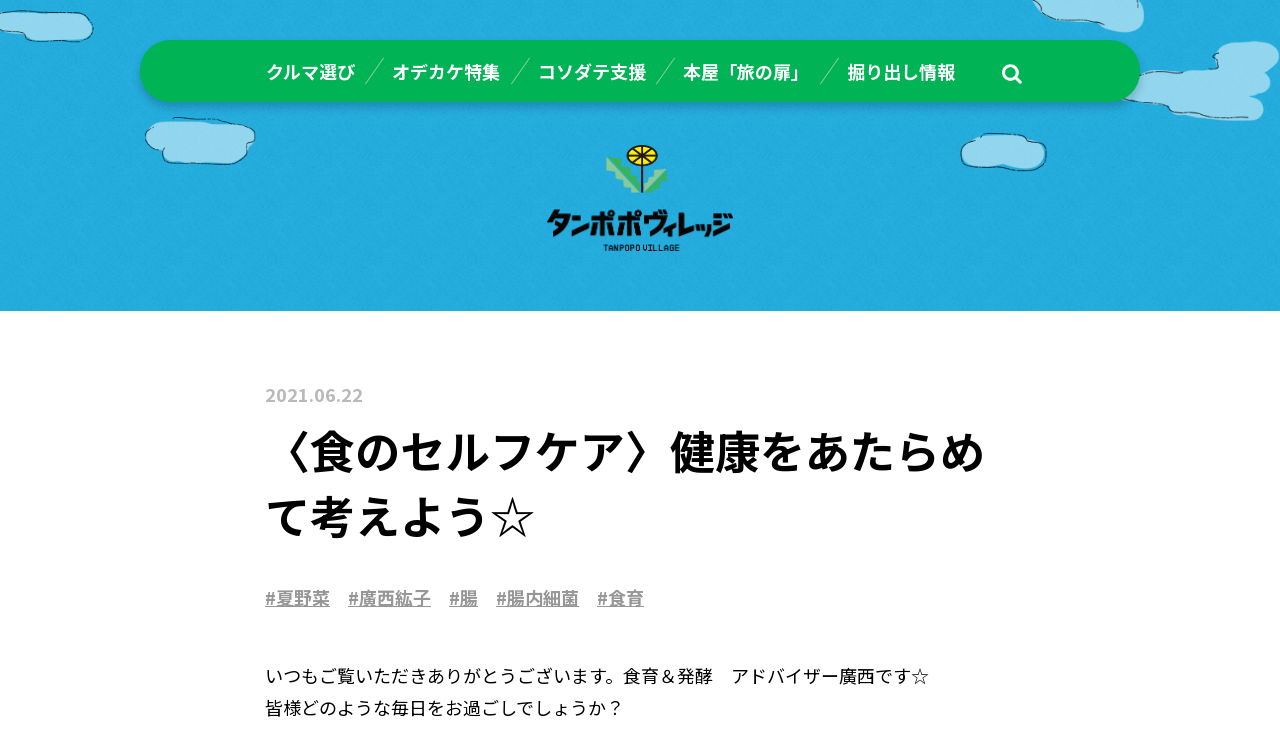

--- FILE ---
content_type: text/html; charset=UTF-8
request_url: https://www.tanpopo-village.jp/kosodate/oyakudachi/%E3%80%88%E9%A3%9F%E3%81%AE%E3%82%BB%E3%83%AB%E3%83%95%E3%82%B1%E3%82%A2%E3%80%89%E5%81%A5%E5%BA%B7%E3%82%92%E3%81%82%E3%81%9F%E3%82%89%E3%82%81%E3%81%A6%E8%80%83%E3%81%88%E3%82%88%E3%81%86%E2%98%86
body_size: 49156
content:
<!doctype html>
<html lang="ja">
<head>
    <meta charset="UTF-8">
    <meta name="viewport" content="width=device-width,user-scalable=no,maximum-scale=1"/>
    <meta http-equiv="X-UA-Compatible" content="IE=Edge"/>
    <meta name="description" content="Just another WordPress site"/>
    <meta name="keywords" content=""/>
    
    <!--　Social対応メタ -->
    <meta property="og:locale" content="ja_JP">
    <meta property="og:type" content="website">
    <meta property="og:title" content="東三河を『輪』でつなげる情報サイト「タンポポヴィレッジ」 with 東愛知日産"/>
    <meta property="og:url" content=""/>
    <meta property="og:description" content="Just another WordPress site"/>
    <meta property="og:site_name" content="東三河を『輪』でつなげる情報サイト「タンポポヴィレッジ」 with 東愛知日産"/>
    <meta property="og:image" content="https://www.tanpopo-village.jp/wp-content/themes/tanpopovillage/common/img/common/ogp_1200x630.jpg"/>
    

    <title>〈食のセルフケア〉健康をあたらめて考えよう☆ &#8211; 東三河を『輪』でつなげる情報サイト「タンポポヴィレッジ」 with 東愛知日産</title>
<meta name='robots' content='max-image-preview:large' />
<link rel='dns-prefetch' href='//www.googletagmanager.com' />
<link rel="alternate" title="oEmbed (JSON)" type="application/json+oembed" href="https://www.tanpopo-village.jp/wp-json/oembed/1.0/embed?url=https%3A%2F%2Fwww.tanpopo-village.jp%2Fkosodate%2Foyakudachi%2F%25e3%2580%2588%25e9%25a3%259f%25e3%2581%25ae%25e3%2582%25bb%25e3%2583%25ab%25e3%2583%2595%25e3%2582%25b1%25e3%2582%25a2%25e3%2580%2589%25e5%2581%25a5%25e5%25ba%25b7%25e3%2582%2592%25e3%2581%2582%25e3%2581%259f%25e3%2582%2589%25e3%2582%2581%25e3%2581%25a6%25e8%2580%2583%25e3%2581%2588%25e3%2582%2588%25e3%2581%2586%25e2%2598%2586" />
<link rel="alternate" title="oEmbed (XML)" type="text/xml+oembed" href="https://www.tanpopo-village.jp/wp-json/oembed/1.0/embed?url=https%3A%2F%2Fwww.tanpopo-village.jp%2Fkosodate%2Foyakudachi%2F%25e3%2580%2588%25e9%25a3%259f%25e3%2581%25ae%25e3%2582%25bb%25e3%2583%25ab%25e3%2583%2595%25e3%2582%25b1%25e3%2582%25a2%25e3%2580%2589%25e5%2581%25a5%25e5%25ba%25b7%25e3%2582%2592%25e3%2581%2582%25e3%2581%259f%25e3%2582%2589%25e3%2582%2581%25e3%2581%25a6%25e8%2580%2583%25e3%2581%2588%25e3%2582%2588%25e3%2581%2586%25e2%2598%2586&#038;format=xml" />
<style id='wp-img-auto-sizes-contain-inline-css' type='text/css'>
img:is([sizes=auto i],[sizes^="auto," i]){contain-intrinsic-size:3000px 1500px}
/*# sourceURL=wp-img-auto-sizes-contain-inline-css */
</style>
<style id='wp-emoji-styles-inline-css' type='text/css'>

	img.wp-smiley, img.emoji {
		display: inline !important;
		border: none !important;
		box-shadow: none !important;
		height: 1em !important;
		width: 1em !important;
		margin: 0 0.07em !important;
		vertical-align: -0.1em !important;
		background: none !important;
		padding: 0 !important;
	}
/*# sourceURL=wp-emoji-styles-inline-css */
</style>
<style id='wp-block-library-inline-css' type='text/css'>
:root{--wp-block-synced-color:#7a00df;--wp-block-synced-color--rgb:122,0,223;--wp-bound-block-color:var(--wp-block-synced-color);--wp-editor-canvas-background:#ddd;--wp-admin-theme-color:#007cba;--wp-admin-theme-color--rgb:0,124,186;--wp-admin-theme-color-darker-10:#006ba1;--wp-admin-theme-color-darker-10--rgb:0,107,160.5;--wp-admin-theme-color-darker-20:#005a87;--wp-admin-theme-color-darker-20--rgb:0,90,135;--wp-admin-border-width-focus:2px}@media (min-resolution:192dpi){:root{--wp-admin-border-width-focus:1.5px}}.wp-element-button{cursor:pointer}:root .has-very-light-gray-background-color{background-color:#eee}:root .has-very-dark-gray-background-color{background-color:#313131}:root .has-very-light-gray-color{color:#eee}:root .has-very-dark-gray-color{color:#313131}:root .has-vivid-green-cyan-to-vivid-cyan-blue-gradient-background{background:linear-gradient(135deg,#00d084,#0693e3)}:root .has-purple-crush-gradient-background{background:linear-gradient(135deg,#34e2e4,#4721fb 50%,#ab1dfe)}:root .has-hazy-dawn-gradient-background{background:linear-gradient(135deg,#faaca8,#dad0ec)}:root .has-subdued-olive-gradient-background{background:linear-gradient(135deg,#fafae1,#67a671)}:root .has-atomic-cream-gradient-background{background:linear-gradient(135deg,#fdd79a,#004a59)}:root .has-nightshade-gradient-background{background:linear-gradient(135deg,#330968,#31cdcf)}:root .has-midnight-gradient-background{background:linear-gradient(135deg,#020381,#2874fc)}:root{--wp--preset--font-size--normal:16px;--wp--preset--font-size--huge:42px}.has-regular-font-size{font-size:1em}.has-larger-font-size{font-size:2.625em}.has-normal-font-size{font-size:var(--wp--preset--font-size--normal)}.has-huge-font-size{font-size:var(--wp--preset--font-size--huge)}.has-text-align-center{text-align:center}.has-text-align-left{text-align:left}.has-text-align-right{text-align:right}.has-fit-text{white-space:nowrap!important}#end-resizable-editor-section{display:none}.aligncenter{clear:both}.items-justified-left{justify-content:flex-start}.items-justified-center{justify-content:center}.items-justified-right{justify-content:flex-end}.items-justified-space-between{justify-content:space-between}.screen-reader-text{border:0;clip-path:inset(50%);height:1px;margin:-1px;overflow:hidden;padding:0;position:absolute;width:1px;word-wrap:normal!important}.screen-reader-text:focus{background-color:#ddd;clip-path:none;color:#444;display:block;font-size:1em;height:auto;left:5px;line-height:normal;padding:15px 23px 14px;text-decoration:none;top:5px;width:auto;z-index:100000}html :where(.has-border-color){border-style:solid}html :where([style*=border-top-color]){border-top-style:solid}html :where([style*=border-right-color]){border-right-style:solid}html :where([style*=border-bottom-color]){border-bottom-style:solid}html :where([style*=border-left-color]){border-left-style:solid}html :where([style*=border-width]){border-style:solid}html :where([style*=border-top-width]){border-top-style:solid}html :where([style*=border-right-width]){border-right-style:solid}html :where([style*=border-bottom-width]){border-bottom-style:solid}html :where([style*=border-left-width]){border-left-style:solid}html :where(img[class*=wp-image-]){height:auto;max-width:100%}:where(figure){margin:0 0 1em}html :where(.is-position-sticky){--wp-admin--admin-bar--position-offset:var(--wp-admin--admin-bar--height,0px)}@media screen and (max-width:600px){html :where(.is-position-sticky){--wp-admin--admin-bar--position-offset:0px}}

/*# sourceURL=wp-block-library-inline-css */
</style><style id='wp-block-image-inline-css' type='text/css'>
.wp-block-image>a,.wp-block-image>figure>a{display:inline-block}.wp-block-image img{box-sizing:border-box;height:auto;max-width:100%;vertical-align:bottom}@media not (prefers-reduced-motion){.wp-block-image img.hide{visibility:hidden}.wp-block-image img.show{animation:show-content-image .4s}}.wp-block-image[style*=border-radius] img,.wp-block-image[style*=border-radius]>a{border-radius:inherit}.wp-block-image.has-custom-border img{box-sizing:border-box}.wp-block-image.aligncenter{text-align:center}.wp-block-image.alignfull>a,.wp-block-image.alignwide>a{width:100%}.wp-block-image.alignfull img,.wp-block-image.alignwide img{height:auto;width:100%}.wp-block-image .aligncenter,.wp-block-image .alignleft,.wp-block-image .alignright,.wp-block-image.aligncenter,.wp-block-image.alignleft,.wp-block-image.alignright{display:table}.wp-block-image .aligncenter>figcaption,.wp-block-image .alignleft>figcaption,.wp-block-image .alignright>figcaption,.wp-block-image.aligncenter>figcaption,.wp-block-image.alignleft>figcaption,.wp-block-image.alignright>figcaption{caption-side:bottom;display:table-caption}.wp-block-image .alignleft{float:left;margin:.5em 1em .5em 0}.wp-block-image .alignright{float:right;margin:.5em 0 .5em 1em}.wp-block-image .aligncenter{margin-left:auto;margin-right:auto}.wp-block-image :where(figcaption){margin-bottom:1em;margin-top:.5em}.wp-block-image.is-style-circle-mask img{border-radius:9999px}@supports ((-webkit-mask-image:none) or (mask-image:none)) or (-webkit-mask-image:none){.wp-block-image.is-style-circle-mask img{border-radius:0;-webkit-mask-image:url('data:image/svg+xml;utf8,<svg viewBox="0 0 100 100" xmlns="http://www.w3.org/2000/svg"><circle cx="50" cy="50" r="50"/></svg>');mask-image:url('data:image/svg+xml;utf8,<svg viewBox="0 0 100 100" xmlns="http://www.w3.org/2000/svg"><circle cx="50" cy="50" r="50"/></svg>');mask-mode:alpha;-webkit-mask-position:center;mask-position:center;-webkit-mask-repeat:no-repeat;mask-repeat:no-repeat;-webkit-mask-size:contain;mask-size:contain}}:root :where(.wp-block-image.is-style-rounded img,.wp-block-image .is-style-rounded img){border-radius:9999px}.wp-block-image figure{margin:0}.wp-lightbox-container{display:flex;flex-direction:column;position:relative}.wp-lightbox-container img{cursor:zoom-in}.wp-lightbox-container img:hover+button{opacity:1}.wp-lightbox-container button{align-items:center;backdrop-filter:blur(16px) saturate(180%);background-color:#5a5a5a40;border:none;border-radius:4px;cursor:zoom-in;display:flex;height:20px;justify-content:center;opacity:0;padding:0;position:absolute;right:16px;text-align:center;top:16px;width:20px;z-index:100}@media not (prefers-reduced-motion){.wp-lightbox-container button{transition:opacity .2s ease}}.wp-lightbox-container button:focus-visible{outline:3px auto #5a5a5a40;outline:3px auto -webkit-focus-ring-color;outline-offset:3px}.wp-lightbox-container button:hover{cursor:pointer;opacity:1}.wp-lightbox-container button:focus{opacity:1}.wp-lightbox-container button:focus,.wp-lightbox-container button:hover,.wp-lightbox-container button:not(:hover):not(:active):not(.has-background){background-color:#5a5a5a40;border:none}.wp-lightbox-overlay{box-sizing:border-box;cursor:zoom-out;height:100vh;left:0;overflow:hidden;position:fixed;top:0;visibility:hidden;width:100%;z-index:100000}.wp-lightbox-overlay .close-button{align-items:center;cursor:pointer;display:flex;justify-content:center;min-height:40px;min-width:40px;padding:0;position:absolute;right:calc(env(safe-area-inset-right) + 16px);top:calc(env(safe-area-inset-top) + 16px);z-index:5000000}.wp-lightbox-overlay .close-button:focus,.wp-lightbox-overlay .close-button:hover,.wp-lightbox-overlay .close-button:not(:hover):not(:active):not(.has-background){background:none;border:none}.wp-lightbox-overlay .lightbox-image-container{height:var(--wp--lightbox-container-height);left:50%;overflow:hidden;position:absolute;top:50%;transform:translate(-50%,-50%);transform-origin:top left;width:var(--wp--lightbox-container-width);z-index:9999999999}.wp-lightbox-overlay .wp-block-image{align-items:center;box-sizing:border-box;display:flex;height:100%;justify-content:center;margin:0;position:relative;transform-origin:0 0;width:100%;z-index:3000000}.wp-lightbox-overlay .wp-block-image img{height:var(--wp--lightbox-image-height);min-height:var(--wp--lightbox-image-height);min-width:var(--wp--lightbox-image-width);width:var(--wp--lightbox-image-width)}.wp-lightbox-overlay .wp-block-image figcaption{display:none}.wp-lightbox-overlay button{background:none;border:none}.wp-lightbox-overlay .scrim{background-color:#fff;height:100%;opacity:.9;position:absolute;width:100%;z-index:2000000}.wp-lightbox-overlay.active{visibility:visible}@media not (prefers-reduced-motion){.wp-lightbox-overlay.active{animation:turn-on-visibility .25s both}.wp-lightbox-overlay.active img{animation:turn-on-visibility .35s both}.wp-lightbox-overlay.show-closing-animation:not(.active){animation:turn-off-visibility .35s both}.wp-lightbox-overlay.show-closing-animation:not(.active) img{animation:turn-off-visibility .25s both}.wp-lightbox-overlay.zoom.active{animation:none;opacity:1;visibility:visible}.wp-lightbox-overlay.zoom.active .lightbox-image-container{animation:lightbox-zoom-in .4s}.wp-lightbox-overlay.zoom.active .lightbox-image-container img{animation:none}.wp-lightbox-overlay.zoom.active .scrim{animation:turn-on-visibility .4s forwards}.wp-lightbox-overlay.zoom.show-closing-animation:not(.active){animation:none}.wp-lightbox-overlay.zoom.show-closing-animation:not(.active) .lightbox-image-container{animation:lightbox-zoom-out .4s}.wp-lightbox-overlay.zoom.show-closing-animation:not(.active) .lightbox-image-container img{animation:none}.wp-lightbox-overlay.zoom.show-closing-animation:not(.active) .scrim{animation:turn-off-visibility .4s forwards}}@keyframes show-content-image{0%{visibility:hidden}99%{visibility:hidden}to{visibility:visible}}@keyframes turn-on-visibility{0%{opacity:0}to{opacity:1}}@keyframes turn-off-visibility{0%{opacity:1;visibility:visible}99%{opacity:0;visibility:visible}to{opacity:0;visibility:hidden}}@keyframes lightbox-zoom-in{0%{transform:translate(calc((-100vw + var(--wp--lightbox-scrollbar-width))/2 + var(--wp--lightbox-initial-left-position)),calc(-50vh + var(--wp--lightbox-initial-top-position))) scale(var(--wp--lightbox-scale))}to{transform:translate(-50%,-50%) scale(1)}}@keyframes lightbox-zoom-out{0%{transform:translate(-50%,-50%) scale(1);visibility:visible}99%{visibility:visible}to{transform:translate(calc((-100vw + var(--wp--lightbox-scrollbar-width))/2 + var(--wp--lightbox-initial-left-position)),calc(-50vh + var(--wp--lightbox-initial-top-position))) scale(var(--wp--lightbox-scale));visibility:hidden}}
/*# sourceURL=https://www.tanpopo-village.jp/wp-includes/blocks/image/style.min.css */
</style>
<style id='wp-block-paragraph-inline-css' type='text/css'>
.is-small-text{font-size:.875em}.is-regular-text{font-size:1em}.is-large-text{font-size:2.25em}.is-larger-text{font-size:3em}.has-drop-cap:not(:focus):first-letter{float:left;font-size:8.4em;font-style:normal;font-weight:100;line-height:.68;margin:.05em .1em 0 0;text-transform:uppercase}body.rtl .has-drop-cap:not(:focus):first-letter{float:none;margin-left:.1em}p.has-drop-cap.has-background{overflow:hidden}:root :where(p.has-background){padding:1.25em 2.375em}:where(p.has-text-color:not(.has-link-color)) a{color:inherit}p.has-text-align-left[style*="writing-mode:vertical-lr"],p.has-text-align-right[style*="writing-mode:vertical-rl"]{rotate:180deg}
/*# sourceURL=https://www.tanpopo-village.jp/wp-includes/blocks/paragraph/style.min.css */
</style>
<style id='wp-block-spacer-inline-css' type='text/css'>
.wp-block-spacer{clear:both}
/*# sourceURL=https://www.tanpopo-village.jp/wp-includes/blocks/spacer/style.min.css */
</style>
<style id='global-styles-inline-css' type='text/css'>
:root{--wp--preset--aspect-ratio--square: 1;--wp--preset--aspect-ratio--4-3: 4/3;--wp--preset--aspect-ratio--3-4: 3/4;--wp--preset--aspect-ratio--3-2: 3/2;--wp--preset--aspect-ratio--2-3: 2/3;--wp--preset--aspect-ratio--16-9: 16/9;--wp--preset--aspect-ratio--9-16: 9/16;--wp--preset--color--black: #000000;--wp--preset--color--cyan-bluish-gray: #abb8c3;--wp--preset--color--white: #ffffff;--wp--preset--color--pale-pink: #f78da7;--wp--preset--color--vivid-red: #cf2e2e;--wp--preset--color--luminous-vivid-orange: #ff6900;--wp--preset--color--luminous-vivid-amber: #fcb900;--wp--preset--color--light-green-cyan: #7bdcb5;--wp--preset--color--vivid-green-cyan: #00d084;--wp--preset--color--pale-cyan-blue: #8ed1fc;--wp--preset--color--vivid-cyan-blue: #0693e3;--wp--preset--color--vivid-purple: #9b51e0;--wp--preset--gradient--vivid-cyan-blue-to-vivid-purple: linear-gradient(135deg,rgb(6,147,227) 0%,rgb(155,81,224) 100%);--wp--preset--gradient--light-green-cyan-to-vivid-green-cyan: linear-gradient(135deg,rgb(122,220,180) 0%,rgb(0,208,130) 100%);--wp--preset--gradient--luminous-vivid-amber-to-luminous-vivid-orange: linear-gradient(135deg,rgb(252,185,0) 0%,rgb(255,105,0) 100%);--wp--preset--gradient--luminous-vivid-orange-to-vivid-red: linear-gradient(135deg,rgb(255,105,0) 0%,rgb(207,46,46) 100%);--wp--preset--gradient--very-light-gray-to-cyan-bluish-gray: linear-gradient(135deg,rgb(238,238,238) 0%,rgb(169,184,195) 100%);--wp--preset--gradient--cool-to-warm-spectrum: linear-gradient(135deg,rgb(74,234,220) 0%,rgb(151,120,209) 20%,rgb(207,42,186) 40%,rgb(238,44,130) 60%,rgb(251,105,98) 80%,rgb(254,248,76) 100%);--wp--preset--gradient--blush-light-purple: linear-gradient(135deg,rgb(255,206,236) 0%,rgb(152,150,240) 100%);--wp--preset--gradient--blush-bordeaux: linear-gradient(135deg,rgb(254,205,165) 0%,rgb(254,45,45) 50%,rgb(107,0,62) 100%);--wp--preset--gradient--luminous-dusk: linear-gradient(135deg,rgb(255,203,112) 0%,rgb(199,81,192) 50%,rgb(65,88,208) 100%);--wp--preset--gradient--pale-ocean: linear-gradient(135deg,rgb(255,245,203) 0%,rgb(182,227,212) 50%,rgb(51,167,181) 100%);--wp--preset--gradient--electric-grass: linear-gradient(135deg,rgb(202,248,128) 0%,rgb(113,206,126) 100%);--wp--preset--gradient--midnight: linear-gradient(135deg,rgb(2,3,129) 0%,rgb(40,116,252) 100%);--wp--preset--font-size--small: 13px;--wp--preset--font-size--medium: 20px;--wp--preset--font-size--large: 36px;--wp--preset--font-size--x-large: 42px;--wp--preset--spacing--20: 0.44rem;--wp--preset--spacing--30: 0.67rem;--wp--preset--spacing--40: 1rem;--wp--preset--spacing--50: 1.5rem;--wp--preset--spacing--60: 2.25rem;--wp--preset--spacing--70: 3.38rem;--wp--preset--spacing--80: 5.06rem;--wp--preset--shadow--natural: 6px 6px 9px rgba(0, 0, 0, 0.2);--wp--preset--shadow--deep: 12px 12px 50px rgba(0, 0, 0, 0.4);--wp--preset--shadow--sharp: 6px 6px 0px rgba(0, 0, 0, 0.2);--wp--preset--shadow--outlined: 6px 6px 0px -3px rgb(255, 255, 255), 6px 6px rgb(0, 0, 0);--wp--preset--shadow--crisp: 6px 6px 0px rgb(0, 0, 0);}:where(.is-layout-flex){gap: 0.5em;}:where(.is-layout-grid){gap: 0.5em;}body .is-layout-flex{display: flex;}.is-layout-flex{flex-wrap: wrap;align-items: center;}.is-layout-flex > :is(*, div){margin: 0;}body .is-layout-grid{display: grid;}.is-layout-grid > :is(*, div){margin: 0;}:where(.wp-block-columns.is-layout-flex){gap: 2em;}:where(.wp-block-columns.is-layout-grid){gap: 2em;}:where(.wp-block-post-template.is-layout-flex){gap: 1.25em;}:where(.wp-block-post-template.is-layout-grid){gap: 1.25em;}.has-black-color{color: var(--wp--preset--color--black) !important;}.has-cyan-bluish-gray-color{color: var(--wp--preset--color--cyan-bluish-gray) !important;}.has-white-color{color: var(--wp--preset--color--white) !important;}.has-pale-pink-color{color: var(--wp--preset--color--pale-pink) !important;}.has-vivid-red-color{color: var(--wp--preset--color--vivid-red) !important;}.has-luminous-vivid-orange-color{color: var(--wp--preset--color--luminous-vivid-orange) !important;}.has-luminous-vivid-amber-color{color: var(--wp--preset--color--luminous-vivid-amber) !important;}.has-light-green-cyan-color{color: var(--wp--preset--color--light-green-cyan) !important;}.has-vivid-green-cyan-color{color: var(--wp--preset--color--vivid-green-cyan) !important;}.has-pale-cyan-blue-color{color: var(--wp--preset--color--pale-cyan-blue) !important;}.has-vivid-cyan-blue-color{color: var(--wp--preset--color--vivid-cyan-blue) !important;}.has-vivid-purple-color{color: var(--wp--preset--color--vivid-purple) !important;}.has-black-background-color{background-color: var(--wp--preset--color--black) !important;}.has-cyan-bluish-gray-background-color{background-color: var(--wp--preset--color--cyan-bluish-gray) !important;}.has-white-background-color{background-color: var(--wp--preset--color--white) !important;}.has-pale-pink-background-color{background-color: var(--wp--preset--color--pale-pink) !important;}.has-vivid-red-background-color{background-color: var(--wp--preset--color--vivid-red) !important;}.has-luminous-vivid-orange-background-color{background-color: var(--wp--preset--color--luminous-vivid-orange) !important;}.has-luminous-vivid-amber-background-color{background-color: var(--wp--preset--color--luminous-vivid-amber) !important;}.has-light-green-cyan-background-color{background-color: var(--wp--preset--color--light-green-cyan) !important;}.has-vivid-green-cyan-background-color{background-color: var(--wp--preset--color--vivid-green-cyan) !important;}.has-pale-cyan-blue-background-color{background-color: var(--wp--preset--color--pale-cyan-blue) !important;}.has-vivid-cyan-blue-background-color{background-color: var(--wp--preset--color--vivid-cyan-blue) !important;}.has-vivid-purple-background-color{background-color: var(--wp--preset--color--vivid-purple) !important;}.has-black-border-color{border-color: var(--wp--preset--color--black) !important;}.has-cyan-bluish-gray-border-color{border-color: var(--wp--preset--color--cyan-bluish-gray) !important;}.has-white-border-color{border-color: var(--wp--preset--color--white) !important;}.has-pale-pink-border-color{border-color: var(--wp--preset--color--pale-pink) !important;}.has-vivid-red-border-color{border-color: var(--wp--preset--color--vivid-red) !important;}.has-luminous-vivid-orange-border-color{border-color: var(--wp--preset--color--luminous-vivid-orange) !important;}.has-luminous-vivid-amber-border-color{border-color: var(--wp--preset--color--luminous-vivid-amber) !important;}.has-light-green-cyan-border-color{border-color: var(--wp--preset--color--light-green-cyan) !important;}.has-vivid-green-cyan-border-color{border-color: var(--wp--preset--color--vivid-green-cyan) !important;}.has-pale-cyan-blue-border-color{border-color: var(--wp--preset--color--pale-cyan-blue) !important;}.has-vivid-cyan-blue-border-color{border-color: var(--wp--preset--color--vivid-cyan-blue) !important;}.has-vivid-purple-border-color{border-color: var(--wp--preset--color--vivid-purple) !important;}.has-vivid-cyan-blue-to-vivid-purple-gradient-background{background: var(--wp--preset--gradient--vivid-cyan-blue-to-vivid-purple) !important;}.has-light-green-cyan-to-vivid-green-cyan-gradient-background{background: var(--wp--preset--gradient--light-green-cyan-to-vivid-green-cyan) !important;}.has-luminous-vivid-amber-to-luminous-vivid-orange-gradient-background{background: var(--wp--preset--gradient--luminous-vivid-amber-to-luminous-vivid-orange) !important;}.has-luminous-vivid-orange-to-vivid-red-gradient-background{background: var(--wp--preset--gradient--luminous-vivid-orange-to-vivid-red) !important;}.has-very-light-gray-to-cyan-bluish-gray-gradient-background{background: var(--wp--preset--gradient--very-light-gray-to-cyan-bluish-gray) !important;}.has-cool-to-warm-spectrum-gradient-background{background: var(--wp--preset--gradient--cool-to-warm-spectrum) !important;}.has-blush-light-purple-gradient-background{background: var(--wp--preset--gradient--blush-light-purple) !important;}.has-blush-bordeaux-gradient-background{background: var(--wp--preset--gradient--blush-bordeaux) !important;}.has-luminous-dusk-gradient-background{background: var(--wp--preset--gradient--luminous-dusk) !important;}.has-pale-ocean-gradient-background{background: var(--wp--preset--gradient--pale-ocean) !important;}.has-electric-grass-gradient-background{background: var(--wp--preset--gradient--electric-grass) !important;}.has-midnight-gradient-background{background: var(--wp--preset--gradient--midnight) !important;}.has-small-font-size{font-size: var(--wp--preset--font-size--small) !important;}.has-medium-font-size{font-size: var(--wp--preset--font-size--medium) !important;}.has-large-font-size{font-size: var(--wp--preset--font-size--large) !important;}.has-x-large-font-size{font-size: var(--wp--preset--font-size--x-large) !important;}
/*# sourceURL=global-styles-inline-css */
</style>

<style id='classic-theme-styles-inline-css' type='text/css'>
/*! This file is auto-generated */
.wp-block-button__link{color:#fff;background-color:#32373c;border-radius:9999px;box-shadow:none;text-decoration:none;padding:calc(.667em + 2px) calc(1.333em + 2px);font-size:1.125em}.wp-block-file__button{background:#32373c;color:#fff;text-decoration:none}
/*# sourceURL=/wp-includes/css/classic-themes.min.css */
</style>
<link rel='stylesheet' id='css-import-css' href='https://www.tanpopo-village.jp/wp-content/themes/tanpopovillage/common/css/import.css?ver=6.9' type='text/css' media='all' />
<link rel='stylesheet' id='css-slick-css' href='https://www.tanpopo-village.jp/wp-content/themes/tanpopovillage/common/css/slick.css?ver=6.9' type='text/css' media='all' />
<script type="text/javascript" src="https://www.tanpopo-village.jp/wp-content/themes/tanpopovillage/common/js/jquery-3.6.3.min.js?ver=6.9" id="js-jquery-js"></script>
<script type="text/javascript" src="https://www.tanpopo-village.jp/wp-content/themes/tanpopovillage/common/js/base.js?ver=6.9" id="js-base-js"></script>
<script type="text/javascript" src="https://www.tanpopo-village.jp/wp-content/themes/tanpopovillage/common/js/slick.min.js?ver=6.9" id="js-slick-js"></script>
<link rel="https://api.w.org/" href="https://www.tanpopo-village.jp/wp-json/" /><link rel="alternate" title="JSON" type="application/json" href="https://www.tanpopo-village.jp/wp-json/wp/v2/kosodate/1225" /><link rel="EditURI" type="application/rsd+xml" title="RSD" href="https://www.tanpopo-village.jp/xmlrpc.php?rsd" />
<meta name="generator" content="WordPress 6.9" />
<link rel="canonical" href="https://www.tanpopo-village.jp/kosodate/oyakudachi/%e3%80%88%e9%a3%9f%e3%81%ae%e3%82%bb%e3%83%ab%e3%83%95%e3%82%b1%e3%82%a2%e3%80%89%e5%81%a5%e5%ba%b7%e3%82%92%e3%81%82%e3%81%9f%e3%82%89%e3%82%81%e3%81%a6%e8%80%83%e3%81%88%e3%82%88%e3%81%86%e2%98%86" />
<link rel='shortlink' href='https://www.tanpopo-village.jp/?p=1225' />
<meta name="generator" content="Site Kit by Google 1.167.0" /><link rel="icon" href="https://www.tanpopo-village.jp/wp-content/uploads/2023/04/cropped-favicon-32x32.png" sizes="32x32" />
<link rel="icon" href="https://www.tanpopo-village.jp/wp-content/uploads/2023/04/cropped-favicon-192x192.png" sizes="192x192" />
<link rel="apple-touch-icon" href="https://www.tanpopo-village.jp/wp-content/uploads/2023/04/cropped-favicon-180x180.png" />
<meta name="msapplication-TileImage" content="https://www.tanpopo-village.jp/wp-content/uploads/2023/04/cropped-favicon-270x270.png" />
</head>
<body class="wp-singular kosodate-template-default single single-kosodate postid-1225 wp-theme-tanpopovillage">
<!-- Google Tag Manager -->
<noscript><iframe src="//www.googletagmanager.com/ns.html?id=GTM-K4PLQT"
                  height="0" width="0" style="display:none;visibility:hidden"></iframe></noscript>
<script>(function(w,d,s,l,i){w[l]=w[l]||[];w[l].push({'gtm.start':
            new Date().getTime(),event:'gtm.js'});var f=d.getElementsByTagName(s)[0],
        j=d.createElement(s),dl=l!='dataLayer'?'&l='+l:'';j.async=true;j.src=
        '//www.googletagmanager.com/gtm.js?id='+i+dl;f.parentNode.insertBefore(j,f);
    })(window,document,'script','dataLayer','GTM-K4PLQT');</script>
<!-- End Google Tag Manager -->
<header id="header">
    <div class="gnavi">
        <div class="flex">
            <nav>
                <ul class="flex">
                    <li class="link"><a href="https://www.tanpopo-village.jp/kuruma">クルマ選び</a></li>
                    <li class="link"><a href="https://www.tanpopo-village.jp/odekake">オデカケ特集</a></li>
                    <li class="link"><a href="https://www.tanpopo-village.jp/kosodate">コソダテ支援</a></li>
                    <li class="link"><a href="https://www.tanpopo-village.jp/book">本屋「旅の扉」</a></li>
                    <li class="link"><a href="https://www.tanpopo-village.jp/campaign">掘り出し情報</a></li>
                </ul>
            </nav>
            <div class="search-btn"><img src="https://www.tanpopo-village.jp/wp-content/themes/tanpopovillage/common/img/common/ico_search@2x.png" width="20" alt="キーワード検索"></div>
            <form role="search" method="get" class="search-form" action="/">
                <label for="">
                    <span class="screen-reader-text"></span>
                    <input type="search" id="" class="search-field" placeholder="キーワード検索" value="" name="s" />
                </label>
                <input type="submit" class="search-submit" value="検索" />
            </form>
            <div class="sp">
                <ul class="flex sub">
                    <li class="item"><a href="https://www.tanpopo-village.jp/news">NEWS</a></li>
                    <li class="item"><a href="https://www.tanpopo-village.jp/about">タンポポヴィレッジについて</a></li>
                    <li class="item"><a href="https://www.tanpopo-village.jp/company">運営会社情報</a></li>
                    <li class="item"><a href="https://www.tanpopo-village.jp/privacypolicy">プライバシーポリシー</a></li>
                </ul>
                <ul class="flex sns">
                    <li><a href="https://www.facebook.com/tanpopovillage" target="_blank" rel="noopener noreferrer"><img src="https://www.tanpopo-village.jp/wp-content/themes/tanpopovillage/common/img/common/ico_sns_fb@2x.png" width="15" alt="facebook"></a></li>
                    <li><a href="https://twitter.com/tanpopo_village" target="_blank" rel="noopener noreferrer"><img src="https://www.tanpopo-village.jp/wp-content/themes/tanpopovillage/common/img/common/ico_sns_tw@2x.png" width="32" alt="twitter"></a></li>
                    <li><a href="https://line.me/ti/p/%40dfz1955c" target="_blank" rel="noopener noreferrer"><img src="https://www.tanpopo-village.jp/wp-content/themes/tanpopovillage/common/img/common/ico_sns_line@2x.png" width="28" alt="line"></a></li>
                    <li><a href="https://www.instagram.com/tanpopo_vc/" target="_blank" rel="noopener noreferrer"><img src="https://www.tanpopo-village.jp/wp-content/themes/tanpopovillage/common/img/common/ico_sns_ig@2x.png" width="28" alt="Instagram"></a></li>
                </ul>
            </div>
        </div>
    </div>
    <div class="sp menu-trigger">
        <div class="ico">
            <span></span>
            <span></span>
            <span></span>
        </div>
    </div>
    <div class="logo"><a href="https://www.tanpopo-village.jp/"><img src="https://www.tanpopo-village.jp/wp-content/themes/tanpopovillage/common/img/common/h_logo@2x.png" alt="タンポポヴィレッジ 見つかる！東三河の「暮らしの魅力」と「クルマ選びの最適解」" width="186"></a></div>
</header>
    <div id="contents">
        <div class="wrap-common">
            <article class="entry">
                <header class="entry-header">
                    <time class="entry-date">2021.06.22</time>
                    <h1 class="entry-title">〈食のセルフケア〉健康をあたらめて考えよう☆</h1>
                    <div class="tags-links">
                        <a href="https://www.tanpopo-village.jp/kosodate-tag/%e5%a4%8f%e9%87%8e%e8%8f%9c" rel="tag">夏野菜</a><a href="https://www.tanpopo-village.jp/kosodate-tag/%e5%bb%a3%e8%a5%bf%e7%b4%98%e5%ad%90" rel="tag">廣西紘子</a><a href="https://www.tanpopo-village.jp/kosodate-tag/%e8%85%b8" rel="tag">腸</a><a href="https://www.tanpopo-village.jp/kosodate-tag/%e8%85%b8%e5%86%85%e7%b4%b0%e8%8f%8c" rel="tag">腸内細菌</a><a href="https://www.tanpopo-village.jp/kosodate-tag/%e9%a3%9f%e8%82%b2" rel="tag">食育</a>                    </div>
                </header>
                <div class="entry-content">
                    
<p>いつもご覧いただきありがとうございます。食育＆発酵　アドバイザー廣西です☆</p>



<p>皆様どのような毎日をお過ごしでしょうか？</p>



<p>最近は食の健康をより強く感じているところです♪</p>



<p>少しいつもと違う視点から。</p>



<div style="height:30px" aria-hidden="true" class="wp-block-spacer"></div>



<figure class="wp-block-image size-full"><img fetchpriority="high" decoding="async" width="233" height="300" src="https://www.tanpopo-village.jp/wp-content/uploads/2021/07/012ff5c6b70dca5853bc73a24c94cac8-233x300-1.jpg" alt="" class="wp-image-1948"/></figure>



<div style="height:30px" aria-hidden="true" class="wp-block-spacer"></div>



<p>腸について触れていきたいと思います。今現在の自分の体の状態はなんとなく把握できていますか？ちなみに、２・３日お便りがこないのは便秘と言われています。そんな腸ですが、私たちは身体の全体、表の皮と内側の皮で一枚につながっています。</p>



<p>そのなかでも腸は小腸でおおよそ200平方メートル（テニスコート一面分～１面と1/4程度）、大腸でおよそ100平方メートル（テニスコート半面分）の広さになります。とてもおおきくありませんか？</p>



<div style="height:30px" aria-hidden="true" class="wp-block-spacer"></div>



<figure class="wp-block-image size-full"><img decoding="async" width="225" height="300" src="https://www.tanpopo-village.jp/wp-content/uploads/2021/06/2-e1624241285897-225x300-1.jpg" alt="" class="wp-image-1956"/></figure>



<div style="height:30px" aria-hidden="true" class="wp-block-spacer"></div>



<p>腸に関する書籍もたくさん出ていますが、これだけの表面積のある、腸が体の機能にとても関係が深いということがわかる気がしますよね。</p>



<p>そんな腸もいつもの食によって住み着いている腸内菌がだいぶ変化します。</p>



<p>赤ちゃんの頃にママの母乳やミルク・離乳食と口にしていきますが、ここで意識しながら食べ物を考えていくと腸内細菌の多様性や善玉菌が増えたりしていきますよ。もちろん、授乳中はお母さんの食べたものが母乳となり、赤ちゃんの口に入っていくので、少し整えていくと、お母さんやお子さんのそのあとの健康につながっていくということですね♪</p>



<div style="height:30px" aria-hidden="true" class="wp-block-spacer"></div>



<figure class="wp-block-image size-full"><img decoding="async" width="300" height="168" src="https://www.tanpopo-village.jp/wp-content/uploads/2021/06/3-300x168-1.png" alt="" class="wp-image-1958"/></figure>



<div style="height:30px" aria-hidden="true" class="wp-block-spacer"></div>



<p>さて、この６月あたりは、夏野菜がどんどん出てきます。葉物野菜もたくさん出てきてお野菜が豊富になってきますので、いろんなお野菜を、楽しみながらとっていってください。</p>



<p>そこで夏野菜は水分たっぷりなものが多いです☆いいからと、疲れた胃にたくさんの夏野菜をとっていくと冷えていくこともあるので、そんな時は温めていただいてくださいね☆</p>



<p></p>

                </div>
                
                <!--　▼▼▼bnr-share▼▼▼　-->
                <div class="flex bnr-share">
    <h4 class="title">この記事をShareする</h4>
    <ul class="list">
        <li class="list-item fb">
            <a href="https://www.facebook.com/share.php?u=https://www.tanpopo-village.jp/kosodate/oyakudachi/%e3%80%88%e9%a3%9f%e3%81%ae%e3%82%bb%e3%83%ab%e3%83%95%e3%82%b1%e3%82%a2%e3%80%89%e5%81%a5%e5%ba%b7%e3%82%92%e3%81%82%e3%81%9f%e3%82%89%e3%82%81%e3%81%a6%e8%80%83%e3%81%88%e3%82%88%e3%81%86%e2%98%86" rel="noopener" target="_blank">シェアする</a>
        </li>
        <li class="list-item twi">
            <a href="https://twitter.com/share?url=https://www.tanpopo-village.jp/kosodate/oyakudachi/%e3%80%88%e9%a3%9f%e3%81%ae%e3%82%bb%e3%83%ab%e3%83%95%e3%82%b1%e3%82%a2%e3%80%89%e5%81%a5%e5%ba%b7%e3%82%92%e3%81%82%e3%81%9f%e3%82%89%e3%82%81%e3%81%a6%e8%80%83%e3%81%88%e3%82%88%e3%81%86%e2%98%86&text=〈食のセルフケア〉健康をあたらめて考えよう☆" rel="noopener" target="_blank">ツイート</a>
        </li>
        <li class="list-item line">
            <a href="https://social-plugins.line.me/lineit/share?url=https://www.tanpopo-village.jp/kosodate/oyakudachi/%e3%80%88%e9%a3%9f%e3%81%ae%e3%82%bb%e3%83%ab%e3%83%95%e3%82%b1%e3%82%a2%e3%80%89%e5%81%a5%e5%ba%b7%e3%82%92%e3%81%82%e3%81%9f%e3%82%89%e3%82%81%e3%81%a6%e8%80%83%e3%81%88%e3%82%88%e3%81%86%e2%98%86" rel="noopener" target="_blank">LINEで送る</a>
        </li>
    </ul>
</div>    
                <!--　△△△bnr-share△△△　-->
            </article>
            
            <!--　▼▼▼関連記事▼▼▼　-->
            <div class="r-article">
    <h4 class="title">関連記事</h4>
    <ul class="flex l-card">
                   
            <li class="l-card-item">
                <a href="https://www.tanpopo-village.jp/kosodate/oyakudachi/kombu%e3%83%80%e3%82%a4%e3%82%a2%e3%83%aa%e3%83%bc%e2%98%86%e9%a3%9f%e6%ac%b2%e3%81%ae%e7%a7%8b%ef%bc%81" class="l-card-item-link">
                                                                <figure class="l-card-item-fig img-trimming">
                            <img src="https://www.tanpopo-village.jp/wp-content/uploads/2023/10/01b615efd5669adbbec54279c43d69d3-e1537238455117.jpg" alt="">
                        </figure>
                                        <time class="b-time">2018.09.18</time>
                    <div class="b-cate">
                                                                            <span class="b-cate-icon">子育てお役立ちブログ</span>
                                                
                    </div>
                    <div class="b-title">KOMBUダイアリー☆食欲の秋！</div>
                </a>
                <div class="tags-links">
                                    </div>
            </li>
                   
            <li class="l-card-item">
                <a href="https://www.tanpopo-village.jp/kosodate/oyakudachi/%e3%80%88%e9%a3%9f%e3%81%ae%e3%82%bb%e3%83%ab%e3%83%95%e3%82%b1%e3%82%a2%e3%80%89%e6%9c%a8%e8%82%b2%e6%99%82%e9%96%93" class="l-card-item-link">
                                                                <figure class="l-card-item-fig img-trimming">
                            <img src="https://www.tanpopo-village.jp/wp-content/uploads/2023/05/0513ea4aebd2eea0c390a045836e37f2-1-232x300-1.jpg" alt="">
                        </figure>
                                        <time class="b-time">2021.08.31</time>
                    <div class="b-cate">
                                                                            <span class="b-cate-icon">子育てお役立ちブログ</span>
                                                
                    </div>
                    <div class="b-title">〈食のセルフケア〉木育時間</div>
                </a>
                <div class="tags-links">
                                    </div>
            </li>
                   
            <li class="l-card-item">
                <a href="https://www.tanpopo-village.jp/kosodate/oyakudachi/2715" class="l-card-item-link">
                                                                <figure class="l-card-item-fig img-trimming">
                            <img src="https://www.tanpopo-village.jp/wp-content/uploads/2023/09/1c2c443d7620b0de65e5fe2b0611c3ea-300x169-1.jpg" alt="">
                        </figure>
                                        <time class="b-time">2019.10.29</time>
                    <div class="b-cate">
                                                                            <span class="b-cate-icon">子育てお役立ちブログ</span>
                                                
                    </div>
                    <div class="b-title">〈食のセルフケア〉身体を整えるコト☆</div>
                </a>
                <div class="tags-links">
                                    </div>
            </li>
            
    
    </ul>
</div>            <!--　△△△関連記事△△△　-->
            
            <div class="txtcenter"><a href="https://www.tanpopo-village.jp/kosodate/oyakudachi" class="btn-normal"><span>子育てお役立ちブログ記事一覧へ</span></a></div>
        </div>
    </div>
    
    <!--　▼▼▼breadcrumb▼▼▼　-->
    <div class="breadcrumb">
        <ol class="wrap-common">
            <li><a href="https://www.tanpopo-village.jp/" class="b-breadcrumb-item-link">TOP</a></li>
            <li><a href="https://www.tanpopo-village.jp/kosodate/oyakudachi" class="b-breadcrumb-item-link">子育てお役立ちブログ</a></li>
            <li>〈食のセルフケア〉健康をあたらめて考えよう☆</li>
        </ol>
    </div>
    <!--　△△△breadcrumb△△△　-->


<!--　▼▼▼footer▼▼▼　-->
<div class="btn-totop">TOPへ</div>
<nav class="sp-btm-nav">
    <ul class="flex">
        <li class="item kuruma"><a href="https://www.tanpopo-village.jp/kuruma"><span class="ico"><img src="https://www.tanpopo-village.jp/wp-content/themes/tanpopovillage/common/img/common/b_menu_car@2x.png" alt="" width="40"></span><span>クルマ選び</span></a></li>
        <li class="item odekake"><a href="https://www.tanpopo-village.jp/odekake"><span class="ico"><img src="https://www.tanpopo-village.jp/wp-content/themes/tanpopovillage/common/img/common/b_menu_odekake@2x.png" alt="" width="35"></span><span>オデカケ特集</span></a></li>
        <li class="item kosodate"><a href="https://www.tanpopo-village.jp/kosodate"><span class="ico"><img src="https://www.tanpopo-village.jp/wp-content/themes/tanpopovillage/common/img/common/b_menu_kosodate@2x.png" alt="" width="40"></span><span>コソダテ支援</span></a></li>
        <li class="item book"><a href="https://www.tanpopo-village.jp/book"><span class="ico"><img src="https://www.tanpopo-village.jp/wp-content/themes/tanpopovillage/common/img/common/b_menu_book@2x.png" alt="" width="36"></span><span>本屋「旅の扉」</span></a></li>
        <li class="item horidashi"><a href="https://www.tanpopo-village.jp/campaign"><span class="ico"><img src="https://www.tanpopo-village.jp/wp-content/themes/tanpopovillage/common/img/common/b_menu_horidashi@2x.png" alt="" width="46"></span><span>掘り出し情報</span></a></li>
    </ul>
</nav>
<footer id="footer">
    <div class="wrap-common">
        <div class="txtcenter"><a class="logo" href="https://www.tanpopo-village.jp/"><img src="https://www.tanpopo-village.jp/wp-content/themes/tanpopovillage/common/img/common/h_logo@2x.png" alt="タンポポヴィレッジ" width="148"></a></div>
        <ul class="f-navi flex">
            <li class="item"><a href="https://www.tanpopo-village.jp/kuruma">クルマ選び</a></li>
            <li class="item"><a href="https://www.tanpopo-village.jp/odekake">オデカケ特集</a></li>
            <li class="item"><a href="https://www.tanpopo-village.jp/kosodate">コソダテ支援</a></li>
            <li class="item"><a href="https://www.tanpopo-village.jp/book">本屋「旅の扉」</a></li>
            <li class="item"><a href="https://www.tanpopo-village.jp/campaign">掘り出し情報</a></li>
            <li class="item"><a href="https://www.tanpopo-village.jp/about">タンポポヴィレッジについて</a></li>
            <li class="item"><a href="https://www.tanpopo-village.jp/news">NEWS</a></li>
        </ul>
    </div>
    <div class="f-btm">
        <div class="wrap-common">
            <div class="inner">
                <div class="f-info">
                    <div class="f-info-logo"><img src="https://www.tanpopo-village.jp/wp-content/themes/tanpopovillage/common/img/common/f_logo@2x.png" alt="東愛知日産" width="134"></div>
                    <address>〒440-0083<br>豊橋市下地町字操穴 43番地
                    </address>
                    <span class="tel">TEL:0532-53-1171（代表）</span>
                </div>
                <ul class="flex f-sns">
                    <li><a href="https://www.facebook.com/tanpopovillage" target="_blank" rel="noopener noreferrer"><img src="https://www.tanpopo-village.jp/wp-content/themes/tanpopovillage/common/img/common/ico_sns_fb@2x.png" width="15" alt="facebook"></a></li>
                    <li><a href="https://twitter.com/tanpopo_VC" target="_blank" rel="noopener noreferrer"><img src="https://www.tanpopo-village.jp/wp-content/themes/tanpopovillage/common/img/common/ico_sns_tw@2x.png" width="32" alt="twitter"></a></li>
                    <li><a href="https://line.me/ti/p/%40dfz1955c" target="_blank" rel="noopener noreferrer"><img src="https://www.tanpopo-village.jp/wp-content/themes/tanpopovillage/common/img/common/ico_sns_line@2x.png" width="28" alt="line"></a></li>
                    <li><a href="https://www.instagram.com/tanpopo_vc/" target="_blank" rel="noopener noreferrer"><img src="https://www.tanpopo-village.jp/wp-content/themes/tanpopovillage/common/img/common/ico_sns_ig@2x.png" width="28" alt="Instagram"></a></li>
                </ul>
                <ul class="flex f-link">
                    <li><a href="https://www.tanpopo-village.jp/company">運営会社情報</a></li>
                    <li><a href="https://www.tanpopo-village.jp/privacypolicy">プライバシーポリシー</a></li>
                </ul>
            </div>
            <div class="f-copyright">Copyright © 東愛知日産自動車株式会社 All rights Reserved.</div>
        </div>
    </div>
</footer>

<!--　△△△footer△△△　-->

<div class="overlay"></div>

<script type="speculationrules">
{"prefetch":[{"source":"document","where":{"and":[{"href_matches":"/*"},{"not":{"href_matches":["/wp-*.php","/wp-admin/*","/wp-content/uploads/*","/wp-content/*","/wp-content/plugins/*","/wp-content/themes/tanpopovillage/*","/*\\?(.+)"]}},{"not":{"selector_matches":"a[rel~=\"nofollow\"]"}},{"not":{"selector_matches":".no-prefetch, .no-prefetch a"}}]},"eagerness":"conservative"}]}
</script>
<script id="wp-emoji-settings" type="application/json">
{"baseUrl":"https://s.w.org/images/core/emoji/17.0.2/72x72/","ext":".png","svgUrl":"https://s.w.org/images/core/emoji/17.0.2/svg/","svgExt":".svg","source":{"concatemoji":"https://www.tanpopo-village.jp/wp-includes/js/wp-emoji-release.min.js?ver=6.9"}}
</script>
<script type="module">
/* <![CDATA[ */
/*! This file is auto-generated */
const a=JSON.parse(document.getElementById("wp-emoji-settings").textContent),o=(window._wpemojiSettings=a,"wpEmojiSettingsSupports"),s=["flag","emoji"];function i(e){try{var t={supportTests:e,timestamp:(new Date).valueOf()};sessionStorage.setItem(o,JSON.stringify(t))}catch(e){}}function c(e,t,n){e.clearRect(0,0,e.canvas.width,e.canvas.height),e.fillText(t,0,0);t=new Uint32Array(e.getImageData(0,0,e.canvas.width,e.canvas.height).data);e.clearRect(0,0,e.canvas.width,e.canvas.height),e.fillText(n,0,0);const a=new Uint32Array(e.getImageData(0,0,e.canvas.width,e.canvas.height).data);return t.every((e,t)=>e===a[t])}function p(e,t){e.clearRect(0,0,e.canvas.width,e.canvas.height),e.fillText(t,0,0);var n=e.getImageData(16,16,1,1);for(let e=0;e<n.data.length;e++)if(0!==n.data[e])return!1;return!0}function u(e,t,n,a){switch(t){case"flag":return n(e,"\ud83c\udff3\ufe0f\u200d\u26a7\ufe0f","\ud83c\udff3\ufe0f\u200b\u26a7\ufe0f")?!1:!n(e,"\ud83c\udde8\ud83c\uddf6","\ud83c\udde8\u200b\ud83c\uddf6")&&!n(e,"\ud83c\udff4\udb40\udc67\udb40\udc62\udb40\udc65\udb40\udc6e\udb40\udc67\udb40\udc7f","\ud83c\udff4\u200b\udb40\udc67\u200b\udb40\udc62\u200b\udb40\udc65\u200b\udb40\udc6e\u200b\udb40\udc67\u200b\udb40\udc7f");case"emoji":return!a(e,"\ud83e\u1fac8")}return!1}function f(e,t,n,a){let r;const o=(r="undefined"!=typeof WorkerGlobalScope&&self instanceof WorkerGlobalScope?new OffscreenCanvas(300,150):document.createElement("canvas")).getContext("2d",{willReadFrequently:!0}),s=(o.textBaseline="top",o.font="600 32px Arial",{});return e.forEach(e=>{s[e]=t(o,e,n,a)}),s}function r(e){var t=document.createElement("script");t.src=e,t.defer=!0,document.head.appendChild(t)}a.supports={everything:!0,everythingExceptFlag:!0},new Promise(t=>{let n=function(){try{var e=JSON.parse(sessionStorage.getItem(o));if("object"==typeof e&&"number"==typeof e.timestamp&&(new Date).valueOf()<e.timestamp+604800&&"object"==typeof e.supportTests)return e.supportTests}catch(e){}return null}();if(!n){if("undefined"!=typeof Worker&&"undefined"!=typeof OffscreenCanvas&&"undefined"!=typeof URL&&URL.createObjectURL&&"undefined"!=typeof Blob)try{var e="postMessage("+f.toString()+"("+[JSON.stringify(s),u.toString(),c.toString(),p.toString()].join(",")+"));",a=new Blob([e],{type:"text/javascript"});const r=new Worker(URL.createObjectURL(a),{name:"wpTestEmojiSupports"});return void(r.onmessage=e=>{i(n=e.data),r.terminate(),t(n)})}catch(e){}i(n=f(s,u,c,p))}t(n)}).then(e=>{for(const n in e)a.supports[n]=e[n],a.supports.everything=a.supports.everything&&a.supports[n],"flag"!==n&&(a.supports.everythingExceptFlag=a.supports.everythingExceptFlag&&a.supports[n]);var t;a.supports.everythingExceptFlag=a.supports.everythingExceptFlag&&!a.supports.flag,a.supports.everything||((t=a.source||{}).concatemoji?r(t.concatemoji):t.wpemoji&&t.twemoji&&(r(t.twemoji),r(t.wpemoji)))});
//# sourceURL=https://www.tanpopo-village.jp/wp-includes/js/wp-emoji-loader.min.js
/* ]]> */
</script>
</body>
</html>

--- FILE ---
content_type: text/css
request_url: https://www.tanpopo-village.jp/wp-content/themes/tanpopovillage/common/css/import.css?ver=6.9
body_size: 92
content:
@charset "UTF-8";

@import "base.css";
@import "common.css";

/*googlefont*/
@import url('https://fonts.googleapis.com/css2?family=Noto+Sans+JP:wght@400;700&display=swap');

--- FILE ---
content_type: text/css
request_url: https://www.tanpopo-village.jp/wp-content/themes/tanpopovillage/common/css/base.css
body_size: 1209
content:
@charset "UTF-8";
* {
	-moz-box-sizing: border-box;
	-webkit-box-sizing: border-box;
	box-sizing: border-box;
}
body,div,dl,dt,dd,ul,ol,li,pre,form,fieldset,p,blockquote,table,th,td,figure {
	margin: 0;
	padding: 0;
}
body{
	font-weight: normal;
	font-style: normal;
    width : 100%;
}

img {
	border: 0;
	max-width: 100%;
    height: auto;
	vertical-align: bottom;
}

h1,h2,h3,h4,h5,h6 {
	clear: none;
}

h1,h2,h3,h4,h5,h6,p,pre,blockquote,address,ul,dl,ol,th,em {
	/*font-size: 100%;
	font-weight: normal;
	font-style: normal;*/
}

ul,dl,ol {
	list-style-type: none;
	list-style-position: outside;
	text-indent: 0;
}

table {
	border-collapse: collapse;
	border-spacing: 0;
	font-size: 100%;
}

th,td {
	text-align: left;
	vertical-align: top;
}

input,select,textarea {
	font-size: 100%;
}

pre,code,kbd,samp,tt {
	font-family: monospace;
}

.clear {
	clear: both;
	height: 0;
	line-height:0;
	overflow: hidden;
}

a{
	outline:none;
}

/* ClearFix */
.clearfix:after {
	content: "."; 
	display: block; 
	height: 0; 
	clear: both; 
	visibility: hidden;
}

.clearfix { display: inline-block; }
/*\*/
* html .clearfix {
    height: 1%;
}

.clearfix {
    display: block;
}
/**/

.noscript{
	position:absolute;
	top:0;
	left:0;
	width:100%;
	background:#F00;
	color:#fff;
	padding:20px;
}


--- FILE ---
content_type: text/css
request_url: https://www.tanpopo-village.jp/wp-content/themes/tanpopovillage/common/css/common.css
body_size: 54591
content:
@charset "UTF-8";
:root {
    --keycolor: #00b355;
    --keycolor_hover: #007939;
    --pointcolor: #ffee02;
    
    --easing: all 300ms 0s ease;
}

body{
	color: #000;
	/*text-align:center;*/
	font-size: 1.125rem;
	font-family: "Noto Sans JP", "Hiragino Kaku Gothic ProN", "Hiragino Sans", Meiryo, sans-serif;
    min-width: auto;
    -webkit-text-size-adjust: 100%;
}
html,body{
    overflow-x: hidden;
}

a{
	text-decoration:none;
    color: var(--keycolor);
}
a, a img{
    transition: var(--easing);
}
a:hover{
    color: var(--keycolor_hover);
}
a:hover img{
    opacity: .6;
}
a:focus, *:focus { outline:none; }
.underline{
	text-decoration: underline;
}

p{
    text-align: left;
    /* line-height: 1.8; */
    line-height: 2rem;
}

hr.is-style-default{
    max-width: 120px;
}
/*==== mobile スマフォ横〜用css ===*/
@media screen and (max-width: 768px){
    body{
        font-size: 1.1rem;
    }
}
/*==== mobile スマフォ縦用css ===*/
@media screen and (max-width: 480px){
    body{
        font-size: 1rem;
    }
}


/*******************************
CommandCss
*******************************/
/*---fontStyle---*/
.bold{ font-weight: bold; }
.red{ color: #c91d1d; }

/*---textLayout---*/
.txtright	{ text-align:right; }
.txtleft	{ text-align:left; }
.txtcenter	{ text-align:center; }

ul.list-style-indent li{
    padding-left: 1em;
    text-indent: -1em;
    margin: 10px 0;
}

/*---layout---*/
.wrap-common{
    width: 90%;
    max-width: 1100px;
    margin: auto;
}
.pc{ display: block; }/*width 1024pxまで表示*/
.tablet{ display: none; }/*width 1024pxから表示*/
.sp{ display: none; }/*width 768pxから表示*/

.pc-left{
    text-align: left;
}

/*---Flex---*/
.flex{
    display: -webkit-box;
    display: -ms-flexbox;
    display: flex;
    -ms-flex-wrap: wrap;
    flex-wrap: wrap;
}

.flex.col2,
.flex.col3,
.flex.col4{
    margin-right: -20px;
}

.flex.col2 .item,
.flex.col3 .item,
.flex.col4 .item{
    padding-right: 20px;
}

.flex.col2 .item{
    width: 50%;
}
.flex.col3 .item{
    width: 33.333%;
}
.flex.col4 .item{
    width: 25%;
}
.flex .item.wide{
    width: 100%;
}

/*==== mobile スマフォ縦用css ===*/
@media screen and (max-width: 480px){
    .flex.col4 .item{
        width: 50%;
    }
}

/*---modal---*/
.overlay{
    display: none;
}
.overlay.active{
    width: 100%;
    height: 100%;
    position: fixed;
    top: 0;
    left: 0;
}

/*==== tablet タブレット用css ===*/
@media screen and (max-width: 1024px){
    .wrap-common{
        max-width: none;
        margin: 0 auto;
    }
    .pc{ display: none; }
    .tablet{ display: block; }
}
/*==== mobile スマフォ横〜用css ===*/
@media screen and (max-width: 768px){
    .sp{ display: block; }

    .pc-left{
        text-align: center;
    }
    
    /*---Flex---*/
    .flex.col2,
    .flex.col3,
    .flex.col4{
        flex-wrap: wrap;
        margin-right: -10px;
    }
    .flex.col2 .item,
    .flex.col3 .item,
    .flex.col4 .item{
        padding-right: 10px;
    }
	
}



/******************************* 
BtnCss
*******************************/


/******************************* 
HeaderCss
*******************************/
#header{
    background-image: url("../img/common/h_bg_cloud_l.png"), url("../img/common/h_bg_cloud_r.png"), url("../img/common/h_bg_sky.png");
    background-position: left 10px, right top, left top;
    background-size: 20%, 25%, auto;
    background-repeat: no-repeat, no-repeat, repeat;
    padding-top: 50px;
    padding-bottom: 50px;
}
body:not(.home) #header{
    padding-top: 145px;
    padding-bottom: 60px;
}
#header .logo{
    text-align: center;
}

/*** メニュー style ***/
#header .gnavi{
    background: var(--keycolor);
    position: fixed;
    top: 10px;
    left: 0;
    right: 0;
    z-index: 98;
    width: 95%;
    max-width: 1000px;
    margin: 0 auto;
    padding: 15px 20px;
    border-radius: 30px;
    box-shadow: 0px 5px 10px 0px rgb(0 0 0 / 20%);
    justify-content: center;
}
body.home #header .gnavi{
    opacity: 0;
    transition: var(--easing);
}
body.home #header .gnavi.fixed{
    opacity: 1;
}
body:not(.home) #header .gnavi{
    top: 40px;
    transition: var(--easing);
}
body:not(.home) #header .gnavi.fixed{
    top: 10px;
}
#header .gnavi .flex{
    align-items: center;
    justify-content: space-between;
}
#header .gnavi > .flex{
    justify-content: center;
}
#header .gnavi .link{
    padding-right: 1.2em;
}
#header .gnavi .link a{
    display: inline-block;
    color: #fff;
    font-weight: bold;
    padding: 3px 8px;
    position: relative;
}
#header .gnavi .link a:after{
    content: "";
    position: absolute;
    bottom: 0;
    top: 0;
    right: -0.7em;
    margin: auto 0;
    width: 1px;
    height: 100%;
    background: #85cd95;
    transform:rotate(35deg);
}
#header .gnavi .link:nth-last-of-type(1) a:after{
    display: none;
}

/*** メニューボタン style ***/
body.js-menu-active{
    width: 100%;
    height: 100%;
    position: fixed;
}
.menu-trigger {
    width: 55px;
    height: 56px;
    vertical-align: middle;
    cursor: pointer;
    position: fixed;
    top: 0;
    right: 15px;
    z-index: 100;
    border-radius: 0 0 5px 5px;
    border: solid 1px #000;
    border-top: none;
    color: var(--pointcolor);
    background: var(--keycolor);
    transition: var(--easing);
 }
.menu-trigger.active{
    border-color: var(--keycolor);
}
.menu-trigger span {
    display: inline-block;
    box-sizing: border-box;
    position: absolute;
    left: 0;
    right: 0;
    margin: auto;
    width: 30px;
    height: 2px;
    background-color: var(--pointcolor);
    transition: var(--easing);
}
.menu-trigger span:nth-of-type(1) {
    top: 13px;
}
.menu-trigger.active span:nth-of-type(1) {
    transform: translateY(7px) rotate(-45deg);
}
.menu-trigger span:nth-of-type(2) {
    top: 20px;
}
.menu-trigger.active span:nth-of-type(2) {
    opacity: 0;
}
.menu-trigger span:nth-of-type(3) {
    top: 27px;
}
.menu-trigger.active span:nth-of-type(3) {
    transform: translateY(-7px) rotate(45deg);
}
.menu-trigger:after{
    content: "MENU";
    display: block;
    font-size: 10px;
    font-weight: bold;
    text-align: center;
    position: absolute;
    bottom: 6px;
    left: 0;
    right: 0;
    margin: 0 auto;
}
.menu-trigger.active:after{
    content: "CLOSE";
}

/*==== mobile スマフォ横〜用css ===*/
@media screen and (max-width: 768px){
    #header .gnavi{
        display: none;
        width: 100%;
        max-width: none;
        height: 100%;
        top: 80px;
        left: 0;
        right: 0;
        margin: 0 auto;
        padding: 0;
        border-radius: 0;
    }
    body:not(.home) #header{
        padding-top: 30px;
        padding-bottom: 30px;
    }
    body.home #header .gnavi.open{
        opacity: 1;
    }
    #header .gnavi.open,
    body:not(.home) #header .gnavi.open{
        display: block;
        top: 0;
    }
    #header .gnavi > .flex{
        display: block;
        overflow-x: scroll;
        height: 100%;
        padding: 70px 5% 50px;
    }
    #header .gnavi > .flex > nav{
        width: 100%;
        font-size: 125%;
    }
    #header .gnavi .link{
        width: 100%;
        padding-right: 0;
    }
    #header .gnavi .link a{
        color: #fff;
        display: block;
        padding: 14px 10px;
    }
    #header .gnavi .link a:after{
        display: none;
    }
    #header .gnavi .sub{
        max-width: 500px;
        text-align: left;
        font-size: 12px;
        font-weight: bold;
        margin: 20px auto 10px;
        align-items: flex-start;
    }
    #header .gnavi .sub .item{
        width: 48%;
        margin-right: 2%;
        margin-bottom: 10px;
        margin-top: 10px;
    }
    #header .gnavi .sub .item:nth-of-type(even){
        margin-right: 0;
    }
    #header .gnavi .sub a{
        color: #fff;
    }
    #header .gnavi .sns{
        max-width: 500px;
        text-align: left;
        margin: 20px auto 10px;
        justify-content: flex-start;
    }
    #header .gnavi .sns li{
        margin-right: 2em;
    }
    
    #header .gnavi > .flex:after{
        content: "";
        display: block;
        width: 100%;
        height: 70px;
        background-image: url("../img/common/menu_illust@2x.png");
        background-size: contain;
        background-repeat: no-repeat;
        background-position: right 0 bottom 0;
    }
}

/*==== mobile スマフォ縦用css ===*/
@media screen and (max-width: 480px){
    body:not(.home) #header {
        padding-top: 20px;
        padding-bottom: 20px;
    }
    #header .logo{
        width: 120px;
        margin: 0 auto;
    }
    #header .gnavi .link{
        text-align: left;
    }
}

/*** 検索バー style ***/
#header .gnavi .search-btn{
    margin-left: 1em;
}
.search-form{
    width: 100%;
    max-width: 500px;
    margin: 30px auto;
    position: relative;
}
.search-form input[type=search]{
    border: solid 1px var(--keycolor);
    background-color: #EEF4EF;
    color: #000;
    height: 45px;
    width: 100%;
    padding: 10px 44px 10px 23px;
    border-radius: 23px;
}
#header .search-form input[type=search]{
    background-color: #fff;
}
.search-form input[type=submit]{
    position: absolute;
    top: 0;
    right: 0;
    height: 45px;
    width: 60px;
    border: none;
    border-radius: 0 23px 23px 0;
    background-color: var(--keycolor);
    text-indent: 99999px;
    background-image: url("../img/common/ico_search@2x.png");
    background-size: 16px auto;
    background-repeat: no-repeat;
    background-position: center;
}
.search-form input::placeholder{
    color: #737373;
}

#header .gnavi .search-form{
    display: none;
    position: fixed;
    top: 92px;
    z-index: 1;
}
#header .gnavi .search-form.active{
    position: fixed;
    top: 92px;
    width: 100%;
    max-width: 500px;
}

#contents .search-form input[type=search]{
    border-radius: 5px;
}
#contents .search-form input[type=submit]{
    border-radius: 0 5px 5px 0;
}

/*==== mobile スマフォ横〜用css ===*/
@media screen and (max-width: 768px){
    #header .gnavi .search-btn{
        display: none;
    }
    #header .gnavi .search-form{
        display: block;
        position: relative;
        top: 0;
        left: 0;
        right: 0;
    }
    
    #header .search-form input[type=search]{
        border: solid 1px #fff;
        background: var(--keycolor);
        color: #fff;
    }
    #header .search-form input::placeholder{
        color: #fff;
    }
    #header .search-form input[type=submit]{
        background-color: transparent;
    }
}


/******************************* 
FooterCss
*******************************/

/***ページトップボタン style***/
.btn-totop{
    position: fixed;
    right: 30px;
    bottom: -65px;
    z-index: 97;
    width: 60px;
    height: 60px;
    line-height: 60px;
    border-radius: 50%;
    text-align: center;
    font-size: 14px;
    font-weight: bold;
    background: #42b25c;
    color: #fff;
    cursor: pointer;
    border: solid 1px #fff;
    transition: var(--easing);
}
.btn-totop.fixed{
    bottom: 30px;
}
/*==== mobile スマフォ横〜用css ===*/
@media screen and (max-width: 768px){
    .btn-totop{
        right: 12px;
        width: 50px;
        height: 50px;
        line-height: 50px;
        font-size: 12px;
    }
    .btn-totop.fixed{
        bottom: 20px;
    }
}
/*==== mobile スマフォ縦用css ===*/
@media screen and (max-width: 480px){
    .btn-totop.fixed{
        bottom: 80px;
    }
}

/***footer style***/
footer{
    margin-top: 20px;
}
footer:before{
    content: "";
    display: block;
    width: 100%;
    height: 207px;
    background-image: url("../img/common/f_illust@2x.png");
    background-repeat: no-repeat;
    background-size: 100% auto;
    background-position: center top;
}

/***f-navi style***/
footer .f-navi.flex{
    justify-content: center;
    margin-top: 50px;
    margin-bottom: 20px;
    margin-right: -1em;
}
footer .f-navi .item{
    padding-right: 1em;
}
footer .f-navi .item a{
    display: inline-block;
    color: #000;
    font-weight: bold;
    padding: 3px 5px;
}

/***f-btm style***/
footer .f-btm{
    background: #42b25c;
    color: #fff;
    padding: 50px 0 20px;
    position: relative;
}
footer .f-btm:before{
    content: "";
    position: absolute;
    top: 0;
    left: 0;
    display: block;
    width: 100%;
    height: 5px;
    background-color: #89c997;
    border-top: solid 5px var(--pointcolor);
}
footer .f-btm > .flex{
    justify-content: space-between;
}
footer .f-btm .inner{
    overflow: hidden;
}
footer .f-btm .inner .f-info{
    float: left;
    width: 40%;
}
footer .f-btm .inner .f-sns,
footer .f-btm .inner .f-link{
    float: right;
    width: 60%;
    justify-content: flex-end;
}

/***f-info style***/
footer .f-info{
    text-align: left;
    font-size: 85%;
}
footer .f-info-logo{
    margin-bottom: 20px;
}
footer address{
    font-style: normal;
}
footer .f-info a{
    color: #fff;
}

/***f-sns style***/
footer .f-sns{
    padding: .6em 0;
    margin-right: -1em;
    align-items: center;
}
footer .f-sns li{
    padding-right: 1em;
}
footer .f-sns li a{
    display: inline-block;
    padding: 5px;
}

/***f-link style***/
footer .f-link{
    text-align: right;
    font-size: 85%;
}
footer .f-link a{
    display: inline-block;
    margin-bottom: 8px;
    color: #fff;
    font-weight: bold;
}
footer .f-link{
    align-items: center;
    margin-top: 15px;
    margin-right: -1.2em;
}
footer .f-link li{
    padding-right: 1.2em;
}

/***copyright style***/
footer .f-copyright{
    color: #9cdaaa;
    font-size: 80%;
    text-align: right;
    padding: 10px 0;
}

/*==== mobile スマフォ横〜用css ===*/
@media screen and (max-width: 768px){
    footer {
        margin-top: 40px;
    }
    footer:before{
        height: 86px;
        min-height: auto;
        background-size: auto 83px;
        background-position: center bottom;
        margin-bottom: 20px;
    }
    footer .f-info{
        margin-bottom: 20px;
    }
    footer .f-info p{
        text-align: center;
    }
    footer .f-link ul.flex{
        justify-content: center;
    }
    footer .f-btm .inner .f-link{
        float: none;
        width: 100%;
        justify-content: flex-start;
    }
    footer .f-copyright{
        text-align: left;
    }

}
/*==== mobile スマフォ縦用css ===*/
@media screen and (max-width: 480px){
    footer {
        margin-top: 0;
    }
    footer:before{
        height: 80px;
        background-size: auto 78px;
        background-position: -140px bottom;
    }
    footer .logo{
        display: block;
        width: 120px;
        margin: 0 auto;
    }
    footer .f-navi.flex {
        margin-top: 20px;
        justify-content: flex-start;
    }
    footer .f-navi .item {
        padding: 0;
        width: 50%;
        text-align: left;
    }
    footer .f-navi .item a {
        padding: 10px 5px;
    }
    
    footer .f-info-logo {
        width: 110px;
        margin-bottom: 12px;
    }
    
    footer .f-btm {
        padding: 35px 0 80px;
    }
    footer .f-btm .inner .f-info {
        width: 60%;
    }
    
    footer .f-btm .inner .f-sns{
        width: 40%;
        padding: 0;
    }
    
    footer .f-info{
        font-size: 100%;
        margin-bottom: 30px;
    }
    
    footer .f-sns li img{
        width: auto;
        max-width: none;
        height: 20px;
    }
    
    footer .f-link{
        font-size: 100%;
    }
    footer .f-link li{
        width: 50%;
        text-align: left;
    }
    footer .f-link a {
        margin-bottom: 1.5em;
    }
}

/******************************* 
スマホボタン固定Css
*******************************/
.sp-btm-nav{
    position: fixed;
    bottom: 0;
    left: 0;
    z-index: 97;
    width: 100%;
    display: none;
    border-top: solid 1px #000;
    border-bottom: solid 1px #000;
}
.sp-btm-nav .item{
    width: 20%;
    border-right: solid 1px #000;
    background-color: #89c997;
}
.sp-btm-nav .item:before{
    content: "";
    display: block;
}
.sp-btm-nav .item a{
    height: 100%;
    justify-content: center;
    align-items: flex-end;
    display: -webkit-box;
    display: -ms-flexbox;
    display: flex;
    -ms-flex-wrap: wrap;
    flex-wrap: wrap;
    font-size: 10px;
    font-weight: bold;
    color: #000;
    padding-bottom: 3px;
}
.sp-btm-nav .item a .ico{
    display: block;
    width: 100%;
    text-align: center;
    padding: 3px 5px 2px;
}
.sp-btm-nav .item.horidashi{
    border-right: none;
}
.sp-btm-nav .item.horidashi a{
    background-color: var(--pointcolor);
}

/*==== mobile スマフォ横〜用css ===*/
@media screen and (max-width: 768px){
    .sp-btm-nav{
        display: block;
        bottom: -120px;
        transition: all 300ms 0s ease;
    }
    .sp-btm-nav.active{
        bottom: 0;
    }
}


/*-------------------------------------

下層ページ共通Css

-------------------------------------*/
/******************************
タイトル
******************************/
/***テキストのみ大タイトル***/
.page-title{
    font-size: 250%;
    font-weight: bold;
    text-align: left;
    margin: 30px 0 20px;
}
.page-mainimg{
    margin-top: 70px;
}
/*==== mobile スマフォ横〜用css ===*/
@media screen and (max-width: 768px){
    .page-title{
        font-size: 233.3%;
        font-weight: bold;
        text-align: left;
        margin: 30px 0 20px;
    }
    .page-mainimg{
        margin-top: 30px;
    }
}

/***背景有り大タイトル***/
.page-hero{
    background-image: url("../img/common/h_bg_sky.png");
    margin-bottom: 60px;
    padding-bottom: 40px;
    position: relative;
}
.page-hero .inner{
    position: relative;
    width: 90%;
    max-width: 800px;
    margin: 0 auto;
}
.page-hero .head{
    position: relative;
    z-index: 1;
    padding: 80px 100px 100px;
}
.page-hero .title{
    font-size: 300%;
    font-weight: bold;
    text-align: center;
    letter-spacing: .03em;
    color: var(--keycolor);
    margin-bottom: 20px;
}
.page-hero svg{
    position: absolute;
    top: 0;
    left: 0;
    right: 0;
    margin: 0 auto;
    max-width: 780px;
    width: 100%;
    height: 100%;
}
/*==== mobile スマフォ横〜用css ===*/
@media screen and (max-width: 768px){
    .page-hero {
        padding-bottom: 20px;
    }
    .page-hero .head{
        position: relative;
        z-index: 1;
        padding: 7% 10% 10%;
    }
    
    .page-hero .title {
        font-size: 266.7%;
        margin-bottom: 5%;
    }
}

/***背景有り大タイトル__イラスト配置***/
.page-hero.kuruma:before,
.page-hero.odekake:before,
.page-hero.kosodate:before,
.page-hero.book:before,
.page-hero.solve:before{
    content: "";
    position: absolute;
    left: 0;
    right: 0;
    z-index: 1;
    margin: 0 auto;
    background-repeat: no-repeat;
    background-size: contain;
    background-position: center bottom;
}
.page-hero.kuruma{ margin-bottom: 110px; }
.page-hero.kuruma:before{
    width: 50%;
    max-width: 416px;
    height: 155px;
    background-image: url("../img/common/kuruma_main_illust.png");
    bottom: -80px;
}
.page-hero.kosodate{ margin-bottom: 100px; }
.page-hero.kosodate:before{
    width: 100%;
    max-width: 860px;
    height: 120%;
    background-image: url(../img/common/kosodate_main_illust01.png), url(../img/common/kosodate_main_illust02.png);
    background-repeat: no-repeat, no-repeat;
    background-size: 42% auto, 20% auto;
    background-position: left top, 98% bottom;
    top: 0;
}
.page-hero.odekake{ margin-bottom: 110px; }
.page-hero.odekake:before{
    width: 50%;
    max-width: 333px;
    height: 193px;
    background-image: url(../img/common/odekake_main_illust.png);
    bottom: -70px;
}
.page-hero.book{ margin-bottom: 110px; }
.page-hero.book:before{
    width: 50%;
    max-width: 309px;
    height: 216px;
    background-image: url(../img/common/book_main_illust.png);
    bottom: -90px;
}
.page-hero.solve{ margin-bottom: 100px; }
.page-hero.solve:before{
    width: 100%;
    max-width: 860px;
    height: 120%;
    /*background-image: url(../img/common/solve_main_illust02.png), url(../img/common/solve_main_illust01.png);
    background-repeat: no-repeat, no-repeat;
	background-size: 35% auto, 20% auto;
    background-position: center bottom -20%, left 5% top 0;*/
	background-image: url(../img/common/solve_main_illust03.png);
	background-repeat: no-repeat;
	background-size: 42% auto;
	background-position: center bottom 5%;
    top: 0;
}
.page-hero.solve .title{
	margin-top: 0;
}

/*==== mobile スマフォ横〜用css ===*/
@media screen and (max-width: 768px){
    .page-hero.solve .head{ padding: 7% 10% 18%; }
}
/*==== mobile スマフォ縦用css ===*/
@media screen and (max-width: 480px){
    .page-hero.kuruma{ margin-bottom: 60px; }
    .page-hero.kuruma:before{
        bottom: -35px;
    }
    .page-hero.kosodate{ margin-bottom: 60px; }
    .page-hero.kosodate:before {
        background-size: 35% auto, 20% auto;
        background-position: left top, 96% bottom;
    }
    .page-hero.odekake{ margin-bottom: 80px; }
    .page-hero.odekake:before{
        bottom: -60px;
    }
    .page-hero.book{ margin-bottom: 100px; }
    .page-hero.book:before{
        bottom: -90px;
    }
	.page-hero.solve{ margin-bottom: 80px; padding-bottom: 13%; }
    .page-hero.solve:before{
		/*background-size: 38% auto, 20% auto;
        background-position: center bottom -13%, left 40% bottom 36%;*/
		height: 110%;
		background-size: 57% auto;
        background-position: center bottom 5%;
    }
}


/***タイトル　装飾_波線***/
.title-bd-dash{
    display: inline-block;
    border-bottom: dashed 1px #000;
    text-align: left;
    font-size: 187.5%;
    font-weight: bold;
    margin: 0;
    padding: 0;
    padding-bottom: 16px;
    margin-bottom: 20px;
}
/*==== mobile スマフォ縦用css ===*/
@media screen and (max-width: 480px){
    .title-bd-dash{
        font-size: 166.5%;
        padding-bottom: 10px;
        margin-bottom: 10px;
    }
}


/******************************
ボタン
******************************/
/***カギカッコ 背景黄 ボタン***/
.btn-normal{
    display: inline-block;
    text-align: center;
    position: relative;
    margin: 60px auto;
    padding: 5px;
}
.btn-normal.m0{margin-top: 20px; margin-bottom: 2em;}
.btn-normal:before{
    --w: calc(100% - 1px);
    --g: #000 1px, transparent 1px var(--w), #000 var(--w);
    content: "";
    position: absolute;
    width: 100%;
    height: 100%;
    top: 0;
    left: 0;
    box-sizing: border-box;
    display: flex;
    flex-wrap: wrap;
    background: linear-gradient(90deg, var(--g)) 0 0/100% 20px, linear-gradient(90deg, var(--g)) 0 100%/100% 20px, linear-gradient(0, var(--g)) 0 0/20px 100%, linear-gradient(0, var(--g)) 100% 0/20px 100% transparent;
    background-repeat: no-repeat;
    transition: var(--easing);
}
.btn-normal span{
    display: inline-block;
    min-width: 280px;
    background: var(--pointcolor);
    border: solid 1px #000;
    color: #000;
    font-size: 100%;
    font-weight: bold;
    padding: 15px 50px;
    position: relative;
}
.btn-normal span:after{
    content: url(../img/common/ico_arrow.svg);
    display: block;
    position: absolute;
    top: 0;
    bottom: 0;
    right: 20px;
    width: 25px;
    height: 20px;
    line-height: 1;
    margin: auto;
    transition: var(--easing);
}
.btn-normal:hover:before {
    width: 106%;
    height: 124%;
    top: -12%;
    left: -3%;
}
.btn-normal:hover span:after{
    right: 15px;
}
/*==== mobile スマフォ横〜用css ===*/
@media screen and (max-width: 768px){
    .btn-normal{
        margin: 30px auto;
    }
}
/*==== mobile スマフォ縦用css ===*/
@media screen and (max-width: 480px){
    .btn-normal span{
        min-width: 210px;
    }
}

/***お問い合わせはこちらボタン***/
.btn-contact{
    display: inline-block;
    position: relative;
    margin: 20px 0;
    padding: 15px 30px;
    border-radius: 5px;
    color: #fff;
    font-weight: bold;
    font-size: 110%;
    background-color: var(--keycolor);
}
.btn-contact:before{
    content: url('data:image/svg+xml;utf8,<svg version="1.1" id="_x32_" xmlns="http://www.w3.org/2000/svg" xmlns:xlink="http://www.w3.org/1999/xlink" x="0px" y="0px" viewBox="0 0 512 385" style="enable-background:new 0 0 512 385;" xml:space="preserve"><style type="text/css">.st0{fill:%23ffffff;}</style><g><polygon class="st0" points="512,231.7 445.9,163 512,106.1"/><polygon class="st0" points="66.2,163 0,231.8 0,106.1"/><path class="st0" d="M512,294.1v63.2c0,15.3-12.4,27.7-27.7,27.7H27.7C12.4,385,0,372.6,0,357.3v-63.2l99-102.7l113,97.4c11.8,10.1,27.4,15.7,44,15.7s32.3-5.6,44.1-15.7l113-97.4L512,294.1z"/><path class="st0" d="M512,27.6v27.7l-241.4,208c-7.8,6.7-21.4,6.7-29.1,0L0,55.3V27.6C0,12.3,12.4,0,27.7,0h456.6C499.6,0,512,12.3,512,27.6z"/></g></svg>');
    display: inline-block;
    vertical-align: middle;
    width: 20px;
    height: 20px;
    line-height: 1;
    margin-right: .5em;
}
.btn-contact:hover{
    color: #fff;
    background-color: var(--keycolor_hover);
}

/***黒線ボタン***/
.btn-bd{
    display: inline-block;
    border: solid 1px #000;
    border-radius: 10px;
    color: #000;
    font-weight: bold;
    font-size: 150%;
    transition: var(--easing);
    padding: 10px 20px;
}
.btn-bd:hover{
    background-color: var(--pointcolor);
}
.btn-bd:hover img{
    opacity: 1;
}
.btn-bd .ico{
    width: 70px;
    display: block;
    margin-right: 0.4em;
}

.block-bnr{
    margin-bottom: 40px;
}
.block-bnr .block-bnr-item{
    margin-bottom: 20px;
}
.block-bnr .block-bnr-item .btn-bd{
    width: 100%;
    height: 100%;
    display: -webkit-box;
    display: -ms-flexbox;
    display: flex;
    -ms-flex-wrap: nowrap;
    flex-wrap: nowrap;
    justify-content: center;
    align-items: center;
    padding: 10px 20px;
}
.block-bnr .block-bnr-item.w-100{
    width: 100%;
}
.block-bnr .block-bnr-item.w-100 .btn-bd{
    align-items: center;
    font-size: 150%;
}

.block-bnr .block-bnr-item.horidashi .btn-bd{
    padding: 15px 0;
    padding-left: 2.5em;
}
.block-bnr .block-bnr-item.horidashi .btn-bd .ico{
    order: 2;
    width: auto;
    margin-right: 0;
}

.col4 .btn-bd{ font-size: 120%; }
.col4 .btn-bd .ico{ width: 60px; }


.block-bnr.shop-cv.flex.col4{
    width: 100%;
    justify-content: space-between;
    margin-right: 0;
}
.block-bnr.shop-cv.flex.col4 .item.block-bnr-item {
    width: 24%;
    padding-right: 0;
}
.block-bnr.shop-cv .block-bnr-item.horidashi .btn-bd{
    padding: 10px 20px;
}
.block-bnr.shop-cv .block-bnr-item.horidashi .btn-bd .ico{
    order: unset;
    width: 44px;
    margin-right: 0.4em;
}

/*==== mobile スマフォ横〜用css ===*/
@media screen and (max-width: 768px){
    .btn-bd,
    .col4 .btn-bd{
        border-radius: 5px;
        font-size: 100%;
        padding: 10px;
    }
    .btn-bd .ico,
    .col4 .btn-bd .ico{
        width: 100%;
        text-align: center;
        margin-right: 0;
    }
    .block-bnr.shop-cv .block-bnr-item.horidashi .btn-bd{
        padding: 10px 20px 20px;
    }
    .block-bnr.shop-cv .block-bnr-item.horidashi .btn-bd .ico{
        width: 100%;
    }
    .btn-bd .ico img{
        transform: scale(.8);
    }
    
    .block-bnr{
        margin-bottom: 20px;
    }
    .block-bnr .block-bnr-item{
    }
    .block-bnr .block-bnr-item .btn-bd{
        -ms-flex-wrap: wrap;
        flex-wrap: wrap;
        align-items: flex-end;
        padding: 10px 20px 20px;
    }
    .block-bnr .block-bnr-item.w-100 .btn-bd{
        font-size: 166.7%;
        padding: 10px 0;
        padding-left: 2em;
    }
    
}
/*==== mobile スマフォ縦用css ===*/
@media screen and (max-width: 480px){
    
    .block-bnr .block-bnr-item .btn-bd{
        padding: 5px 5px 10px;
    }
    
    .btn-bd .ico img{
        transform: scale(1);
        max-width: 70px;
    }
    
    .block-bnr .block-bnr-item.horidashi .btn-bd .ico img{
        transform: scale(1);
        width: 50px;
    }
    
    .block-bnr.shop-cv.flex.col4 .item.block-bnr-item {
        width: 49%;
    }
    .block-bnr.shop-cv .block-bnr-item.horidashi .btn-bd {
        padding: 5px 5px 10px;
    }
}

/***背景画像ボタン***/
.btn-img{
    width: 100%;
    height: 100%;
    min-height: 220px;
    position: relative;
    display: -webkit-box;
    display: -ms-flexbox;
    display: flex;
    -ms-flex-wrap: wrap;
    flex-wrap: wrap;
    justify-content: center;
    align-items: center;
    border-radius: 10px;
    overflow: hidden;
}
.btn-img .txt{
    position: relative;
    z-index: 3;
    font-size: 200%;
    font-weight: bold;
    color: #fff;
}
.btn-img .bg{
    position: absolute;
    left: 0;
    top: 0;
    z-index: 1;
    width: 100%;
    height: 100%;
}
.btn-img:before{
    content: "";
    width: 100%;
    height: 100%;
    position: absolute;
    left: 0;
    top: 0;
    z-index: 2;
    background-color: rgba(0,0,0,.3);
}
.btn-img .bg img{
    width: 100%;
    height: 100%;
    object-fit: cover;
    transition: all 600ms 0s ease;
}
.btn-img:hover .bg img{
    opacity: 1;
    transform: scale(1.05);
}
/*==== mobile スマフォ縦用css ===*/
@media screen and (max-width: 480px){
    .btn-img{
        min-height: 190px;
    }
    .block-bnr.flex.col2 .item{
        width: 100%;
    }
}

/***背景画像ボタン__オデカケ***/
/*==== PC用css ===*/
@media screen and (min-width: 768px){
    .block-bnr.odekake.flex.col3{
        margin-right: -30px;
    }
    .block-bnr.odekake.flex.col3 .item{
        padding-right: 30px;
    }
    .block-bnr.odekake .btn-img{
        align-items: flex-end;
        padding: 10px 5px;
    }
    .block-bnr.odekake .btn-img:before{
        display: none;
    }
    .block-bnr.odekake .btn-img .sub,
    .block-bnr.odekake .btn-img .txt{
        width: 100%;
        color: #000;
        text-align: left;
    }
    .block-bnr.odekake .btn-img .sub{
        order: 2;
        margin: 10px 0 0;
    }
    .block-bnr.odekake .btn-img .txt{
        order: 3;
        font-size: 150%;
    }
    .block-bnr.odekake .btn-img .bg{
        order: 1;
        height: auto;
        position: static;
        border: solid 1px #000;
        overflow: hidden;
    }
    
    .block-bnr.odekake .btn-img:after{
        content: url(../img/common/ico_arrow.svg);
        display: block;
        position: absolute;
        bottom: 0;
        right: 10px;
        width: 25px;
        height: 20px;
        line-height: 1;
        margin: auto;
        transition: var(--easing);
    }
    .block-bnr.odekake .btn-img:hover:after{
        right: 0;
    }
    
}
/*==== mobile スマフォ横〜用css ===*/
@media screen and (max-width: 768px){
    .block-bnr.odekake .btn-img{
        align-items: flex-end;
        padding-bottom: 10px;
        min-height: 110px;
    }
    .block-bnr.odekake .btn-img:before{
        display: none;
    }
    .block-bnr.odekake .btn-img .txt{
        font-size: 100%;
    }
}
/*==== mobile スマフォ縦用css ===*/
@media screen and (max-width: 480px){
    .block-bnr.odekake .btn-img{
        min-height: 110px;
    }
    .block-bnr.odekake .btn-img .sub{
        display: none;
    }
    .block-bnr.odekake .btn-img .txt{
        font-size: 100%;
        text-shadow: 1px 1px 5px rgba(0, 0, 0, 0.6);
    }
}

/***cloneicon btn***/
.btn-clone{
    display: inline-block;
    position: relative;
    margin: 20px 0;
    padding: 15px 30px;
    border-radius: 5px;
    color: #fff;
    font-weight: bold;
    font-size: 110%;
    background-color: var(--keycolor);
}
.btn-clone:after{
    content: url("../img/common/ico_clone.svg");
    display: inline-block;
    vertical-align: middle;
    width: 20px;
    height: 20px;
    line-height: 1;
    margin-left: .5em;
}
.btn-clone:hover{
    color: #fff;
    background-color: var(--keycolor_hover);
}
/*==== mobile スマフォ縦用css ===*/
@media screen and (max-width: 480px){
    .btn-clone{
        width: 100%;
    }
}

/******************************
新着情報記事
******************************/
.notices-list .notices-list-item{
    margin-bottom: .5em;
}
.notices-list .notices-list-item a{
    width: 100%;
    height: 100%;
    padding: 1.2em 3.8em 1.2em 2.5em;
    color: #000;
    text-align: left;
    background-color: #ededed;
    border-radius: 50px;
    position: relative;
    flex-wrap: nowrap;
}
.notices-list .notices-list-item a:before,
.notices-list .notices-list-item a:after{
    position: absolute;
    top: 0;
    bottom: 0;
    line-height: 1;
    margin: auto;
    transition: var(--easing);
}
.notices-list .notices-list-item a:before{
    content: "";
    right: 25px;
    width: 22px;
    height: 22px;
    background-color: var(--pointcolor);
    border: solid 1px #000;
    border-radius: 50%;
}
.notices-list .notices-list-item a:after {
    content: url(../img/common/ico_arrow.svg);
    display: block;
    right: 33px;
    width: 23px;
    height: 24px;
}
.notices-list .notices-list-item .b-time{
    margin: 0 1em 0 0;
}
#news .notices-list .notices-list-item a{
    background: none;
    border-radius: 0;
    border-bottom: solid 1px #c6c6c6;
}
/*==== mobile スマフォ横〜用css ===*/
@media screen and (max-width: 768px){
    .notices-list .notices-list-item a {
        border-radius: 10px;
        flex-wrap: wrap;
        padding: 1.5em 5em 1.5em 2em;
    }
    .notices-list .notices-list-item .b-time {
        margin-bottom: 0.5em;
    }
}
/*==== mobile スマフォ縦用css ===*/
@media screen and (max-width: 480px){
    .notices-list .notices-list-item a {
        padding: 15px 50px 15px 15px;
    }
    .notices-list .notices-list-item a:before{
        right: 15px;
        width: 20px;
        height: 20px;
    }
    .notices-list .notices-list-item a:after{
        right: 24px;
        width: 18px;
        height: 18px;
    }
}


/******************************
記事リスト
******************************/
.img-trimming {
    border-radius: 10px;
    overflow: hidden;
    margin-bottom: 10px;
    padding-bottom: 75%;
    position: relative;
}
.img-trimming img{
    width: 100%;
    height: 100%;
    position: absolute;
    left: 0;
    top: 0;
    object-fit: cover;
    transition: all 600ms 0s ease;
}

.l-card {
    margin-right: -30px;
    margin-top: 40px;
    margin-bottom: 10px;
}
.l-card .l-card-item{
    width: 33.333%;
    padding-right: 30px;
    margin-bottom: 50px;
}
.l-card .l-card-item .l-card-item-link{
    color: #000;
}
.l-card .l-card-item .l-card-item-fig{
    border-radius: 10px;
    overflow: hidden;
}
.l-card .l-card-item .l-card-item-link:hover .l-card-item-fig img{
    transform: scale(1.1);
    opacity: 1;
}
.l-card .l-card-item .l-card-item-link:hover .b-title{
    text-decoration: underline;
}

.l-card .l-card-item .tags-links{
    margin: 10px 0 0;
}
.l-card .l-card-item .tags-links a{
    font-size: 87.5%;
}

.b-cate{
    text-align: left;
}
.b-cate .b-cate-icon{
    display: inline-block;
    padding: 3px 8px;
    margin-right: .1em;
    margin-bottom: 5px;
    border-radius: 4px;
    background-color: var(--keycolor);
    color: #fff;
    font-weight: bold;
    font-size: 87.5%;
}
.b-cate .b-cate-icon.cate01{ background-color: var(--pointcolor); color: #000; }
.b-cate .b-cate-icon.cate02{ background-color: var(--keycolor); color: #fff; }

.b-time{
    display: block;
    font-weight: bold;
    color: #b9b9b9;
    text-align: left;
    
    margin: 5px 0;
}

.b-title{
    text-align: left;
    font-weight: bold;
    margin-bottom: 8px;
}
.b-access{
    text-align: left;
}
/*==== mobile スマフォ横〜用css ===*/
@media screen and (max-width: 768px){
    .l-card .l-card-item{
        width: 50%;
    }
}
/*==== mobile スマフォ縦用css ===*/
@media screen and (max-width: 480px){
    .l-card {
        margin-right: -10px;
    }
    .l-card .l-card-item{
        padding-right: 10px;
        margin-bottom: 30px;
    }
    .b-title{
        font-size: 116.7%;
    }
}


/******************************
記事リスト_オデカケ
******************************/
.odekake-card-list{
    margin-right: -50px;
}
.odekake-card-list-item{
    width: 50%;
    padding-right: 50px;
    margin-bottom: 50px;
}
.odekake-card-list-item-link{
    position: relative;
    display: block;
    color: #000;
}
.odekake-card-list-item-link .img-trimming{
    border-radius: 10px;
}
.odekake-card-list-item-link .txt{
    width: 70%;
    position: absolute;
    bottom: 0;
    left: 0;
    background: #fff;
    border-radius: 0 10px 0 0;
    padding: 20px 1em 0 0.5em;
}
.odekake-card-list-item-link .txt:before {
    content: "";
    width: calc(100% + 10px);
    height: calc(100% + 10px);
    position: absolute;
    bottom: 0;
    left: 0;
    background-image: url(../img/common/ico_kadomaru.svg),url(../img/common/ico_kadomaru.svg);
    background-size: 10px auto, 10px auto;
    background-repeat: no-repeat, no-repeat;
    background-position: left top, right bottom;
}
.odekake-card-list-item-link:hover .img-trimming img{
    transform: scale(1.1);
    opacity: 1;
}
.odekake-card-list-item-link .b-title{
    font-size: 137.5%;
}

/*==== mobile スマフォ横〜用css ===*/
@media screen and (max-width: 768px){
    .odekake-card-list{
    }
    .odekake-card-list-item{
        width: 100%;
        margin-bottom: 50px;
    }
}
/*==== mobile スマフォ縦用css ===*/
@media screen and (max-width: 480px){
    .odekake-card-list-item{
        margin-bottom: 30px;
    }
    .odekake-card-list-item-link .txt {
        padding: 10px 5px 0;
    }
    .odekake-card-list-item-link .b-cate{
        font-size: 100%;
    }
    .odekake-card-list-item-link .b-title{
        font-size: 116.7%;
    }
}

/******************************
記事リスト_イベント
******************************/
.event-card {
    margin-right: -30px;
    margin-top: 40px;
    margin-bottom: 10px;
}
.event-card .event-card-item{
    width: 33.333%;
    padding-right: 30px;
    margin-bottom: 40px;
    text-align: left;
}
.event-card .event-card-item .event-card-item-link{
    display: block;
    color: #000;
    padding: 20px;
}
.event-card .event-card-item .event-card-item-link:hover{
    background: #F4F4F4;
}
.event-card .event-card-item .event-card-item-link .b-title{
    font-size: 137.5%;
}
.b-comment{
    font-size: 87.5%;
    margin-top: 15px;
}
.b-data, .b-map{
    min-height: 20px;
    padding-left: 26px;
    background-repeat: no-repeat;
    margin: 5px 0;
}
.b-data{
    background-image: url("../img/common/ico_calendar.png");
    background-size: 18px auto;
    background-position: left top;
}
.b-map{
    background-image: url("../img/common/ico_map.png");
    background-size: 15px auto;
    background-position: 2px top;
}
.b-cate-sub{
    display: block;
    text-align: left;
    margin-top: 10px;
}
.b-cate-sub .b-cate-icon{
    display: inline-block;
    padding: 3px 8px;
    margin-right: .5em;
    margin-bottom: 5px;
    border-radius: 4px;
    border: solid 1px #000;
    color: #000;
    font-size: 93.8%;
    font-weight: bold;
}
/*==== mobile スマフォ横〜用css ===*/
@media screen and (max-width: 768px){
    .event-card .event-card-item{
        width: 50%;
    }
}
/*==== mobile スマフォ縦用css ===*/
@media screen and (max-width: 480px){
    .event-card{
        margin-top: 0;
        border-top: solid 1px #000;
    }
    .event-card .event-card-item{
        width: 100%;
        margin-bottom: 0;
    }
    .event-card .event-card-item .event-card-item-link {
        padding: 15px 5px;
        border-bottom: solid 1px #000;
    }
    .b-comment{
        font-size: 100%;
        margin-top: 10px;
    }
    .b-data, .b-map {
        min-height: 16px;
        padding-left: 23px;
    }
    .b-data {
        background-size: 16px auto;
    }
    .b-map {
        background-size: 13px auto;
        background-position: 1px top;
    }
}

/******************************
関連記事一覧
******************************/
.r-article{
    margin-top: 70px;
}
.r-article .title{
    font-size: 200%;
    font-weight: bold;
    text-align: center;
    letter-spacing: .05em;
}
/*==== mobile スマフォ横〜用css ===*/
@media screen and (max-width: 768px){
}
/*==== mobile スマフォ縦用css ===*/
@media screen and (max-width: 480px){
    .r-article{
        margin-top: 50px;
    }
    .r-article .l-card{
        margin-top: 20px;
    }
    .r-article .l-card .l-card-item{
        width: 100%;
    }
}


/******************************
記事無い時
******************************/
.article-none{
    font-weight: bold;
    margin: 50px 0;
}


/******************************
記事詳細
******************************/
article.entry{
    max-width: 750px;
    margin: 0 auto;
}
article.entry .entry-header{
    text-align: left;
    margin: 70px 0 40px;
}
article.entry .entry-header .entry-date{
    color: #b9b9b9;
    font-weight: bold;
}
article.entry .entry-header .entry-title{
    font-size: 250%;
    font-weight: bold;
    margin-top: 10px;
}

article.entry .entry-content .sub-title{
    font-size: 150%;
    font-weight: bold;
    margin: 30px 0 15px;
    text-align: left;
}
article.entry .entry-content{
    margin-bottom: 40px;
}

article.entry .entry-content .anchor{
    margin-top: -100px;
    padding-top: 100px;
}

/*==== mobile スマフォ縦用css ===*/
@media screen and (max-width: 480px){
    article.entry .entry-header {
        margin: 30px 0 20px;
    }
    article.entry .entry-header .entry-date{
        font-size: 83.3%;
    }
    article.entry .entry-header .entry-title{
        font-size: 180%;
        margin-top: 5px;
    }
    
    .wp-block-gallery.has-nested-images figure.wp-block-image:not(#individual-image) {
        width: 100%;
    }
    
    article.entry .entry-content .anchor{
        margin-top: -60px;
        padding-top: 60px;
    }
}

/*リスト表示*/
article.entry .entry-content .list-style-num{
    display: block;
    list-style-type: decimal;
    margin-block-start: 1em;
    margin-block-end: 1em;
    margin-inline-start: 0px;
    margin-inline-end: 0px;
    padding-inline-start: 2em;
}
article.entry .entry-content .list-style-dot{
    display: block;
    list-style-type: disc;
    margin-block-start: 1em;
    margin-block-end: 1em;
    margin-inline-start: 0px;
    margin-inline-end: 0px;
    padding-inline-start: 2em;
}


/******************************
記事詳細_カスタム
******************************/
/*課題解決タイトルフォント変更*/
article.entry .mincho{
	font-family: "Shippori Mincho B1", serif;
}
article.entry .entry-header .entry-title.mincho{
	letter-spacing: .05em;
}

/*装飾ノート風*/
article.entry .note{
	background-color: #fff; /* 背景色 */
	background-image: linear-gradient(180deg, #e8e7e1 1px, transparent 1px); /* 罫線の色と太さ  */
	background-size: 100% 2.5em; /* 行の高さ */
	line-height: 2.5em; /* 文字の高さ */
	padding-bottom: 1px; /* 最終行の下にも罫線を引く */
}
/*背景紙*/
article.entry .paper{
	background: #EDE7DC;
	border:5px double #ffffff;
	box-shadow:0 0 0 6px #EDE7DC;
	padding: 40px;
}
/*==== mobile スマフォ縦用css ===*/
@media screen and (max-width: 480px){
	article.entry .paper{
		padding: 20px;
	}
}

/*シンプル線枠*/
article.entry .lineblock{
	position: relative;
	border: solid 1px;
	padding: 40px;
}
article.entry .lineblock:before {
	content: "";
	width: 30px;
	height: 1px;
	background: #666;
	rotate: -45deg;
	position: absolute;
	left: -10px;
	top: 5px;
}
article.entry .lineblock:after {
	content: "";
	width: 30px;
	height: 1px;
	background: #666;
	rotate: -45deg;
	position: absolute;
	right: -10px;
	bottom: 5px;
}
/*==== mobile スマフォ縦用css ===*/
@media screen and (max-width: 480px){
	article.entry .lineblock{
		padding: 20px;
	}
}

/*画像ふちぼかし*/
article.entry .blur, article.entry .blur > img {
    margin: 0; padding: 0;
    border: 0;
}
article.entry .blur {
    position: relative;
    display: inline-block;
    font-size: 0;
    line-height: 0;
}
article.entry .blur:after {
    position: absolute;
    left: 0; top: 0; right: 0; bottom: 0;
    -moz-box-shadow: inset 0px 0px 15px 15px #fff;
    -webkit-box-shadow: inset 0px 0px 15px 15px #fff;
    box-shadow: inset 0px 0px 15px 15px #fff;
    content: " ";
}
/*==== mobile スマフォ縦用css ===*/
@media screen and (max-width: 480px){
	article.entry .blur:after {
		position: absolute;
		left: 0; top: 0; right: 0; bottom: 0;
		-moz-box-shadow: inset 0px 0px 8px 8px #fff;
		-webkit-box-shadow: inset 0px 0px 8px 8px #fff;
		box-shadow: inset 0px 0px 8px 8px #fff;
		content: " ";
	}
}

/*画像内側線*/
article.entry .border{
	position: relative;
}
article.entry .border:before{
	content: "";
	width: 100%;
	height: 100%;
	position: absolute;
	outline: 3px solid #FFFFFF;
    outline-offset: -8px;
}

/*画像ピン留め*/
article.entry .pin{
	position: relative;
}
article.entry .pin:before {
	content: "";
	width: 30px;
	height: 1px;
	background: #666;
	rotate: -45deg;
	position: absolute;
	left: -10px;
	top: 5px;
}
article.entry .pin:after {
	content: "";
	width: 30px;
	height: 1px;
	background: #666;
	rotate: -45deg;
	position: absolute;
	right: -10px;
	bottom: 5px;
}



/******************************
とことん寄り添うバナー
******************************/
#tokoton {
    /*background: #c3c3c3;
    padding: 7.0em 2.0em;*/
    margin: 3em 0 5em;
    text-align: center;
}
#tokoton .title{
    font-size: 250%;
    font-weight: bold;
    margin: 0;
    padding: 0;
}
#tokoton .btn-normal{
    margin-top: 2.5em;
    margin-bottom: 0;
}

#tokoton .bnr{
    display: block;
    max-width: 1920px;
    overflow: hidden;
    margin: 0 auto;
    padding: 2% 0;
}

#tokoton .bnr:hover img{
    transform: scale(1.03);
    opacity: 1;
}

/*==== mobile スマフォ横〜用css ===*/
@media screen and (max-width: 768px){
    #tokoton {
        margin: 40px 0;
    }
}
/*==== mobile スマフォ縦用css ===*/
@media screen and (max-width: 480px){
    #tokoton {
        /*padding: 60px 10px;*/
        margin-bottom: 30px;
    }
    #tokoton .title{
        font-size: 166.7%;
    }
}


/******************************
SNSシェアアイコン
******************************/
.bnr-share{
    border-top: dashed 1px #000;
    justify-content: flex-end;
    align-items: center;
    padding: 20px 0;
    margin-top: 100px;
}
.bnr-share .title{
    font-weight: bold;
    letter-spacing: .08em;
    margin-right: 20px;
}
.bnr-share .title:after{
    content: "→";
    display: inline;
}
.bnr-share .list{
    font-size: 0;
}
.bnr-share .list-item{
    display: inline-block;
    padding: 5px;
}
.bnr-share .list-item a{
    position: relative;
    display: block;
    width: 42px;
    height: 42px;
    text-indent: -9999px;
    border: solid 1px #323232;
    border-radius: 50%;
}
.bnr-share .list-item a:before{
    content: "";
    position: absolute;
    display: block;
    width: 100%;
    height: 100%;
    background-image: url("../img/common/sprite_sns.png");
    background-size: 126px auto;
    background-repeat: no-repeat;
}
.bnr-share .list-item.fb a:before{
    background-position: -2px top;
}
.bnr-share .list-item.twi a:before{
    background-position: center top;
}
.bnr-share .list-item.line a:before{
    background-position: -85px top;
}

.bnr-share .list-item.fb a:hover{
    background-color: #1C6ACE;
}
.bnr-share .list-item.fb a:hover:before{
    background-position: -2px -84px;
}
.bnr-share .list-item.twi a:hover{
    background-color: #1da1f2;
}
.bnr-share .list-item.twi a:hover:before{
    background-position: center -84px;
}
.bnr-share .list-item.line a:hover{
    background-color: #00b900;
}
.bnr-share .list-item.line a:hover:before{
    background-position: -85px -84px;
}

/*==== mobile スマフォ縦用css ===*/
@media screen and (max-width: 480px){
    .bnr-share {
        justify-content: center;
        margin-top: 50px;
    }
    .bnr-share .title {
        width: 100%;
        margin-bottom: 10px;
        margin-right: 0;
    }
    .bnr-share .title:after{
        display: none;
    }
    .bnr-share .list-item a{
        width: 45px;
        height: 45px;
    }
    .bnr-share .list-item.fb a:before{
        background-position: 0px 1px;
    }
    .bnr-share .list-item.twi a:before{
        background-position: center 1px;
    }
    .bnr-share .list-item.line a:before{
        background-position: -83px 1px;
    }

    .bnr-share .list-item.fb a:hover:before{
        background-position: 0px -83px;
    }
    .bnr-share .list-item.twi a:hover:before{
        background-position: center -83px;
    }
    .bnr-share .list-item.line a:hover:before{
        background-position: -83px -84px;
    }
}

/******************************
カルーセル
******************************/
.slick-arrow{
	position: absolute;
    top: 25%;
    z-index: 1;
    width: 50px;
    height: 50px;
    background-color: var(--pointcolor);
    border: solid 1px #000;
    border-radius: 50%;
    color: #fff;
    font-size: 30px;
	cursor: pointer;
	transition: all 300ms 0s ease;
}
.slick-arrow:before{
    content: url(../img/common/ico_arrow.svg);
    display: block;
    width: 23px;
    margin: auto;
    line-height: 30px;
}
.slide-prev:before{
    transform: scale(-1, 1);
}

.slick-arrow:hover{
    background-color: #fff;	
    color: #313132;
}
.slide-prev{
	left: 5%;
}
.slide-next{
    right: 5%;
}
/*==== mobile スマフォ縦用css ===*/
@media screen and (max-width: 480px){
    .slick-arrow{
        width: 35px;
        height: 35px;
    }
    .slick-arrow:before {
        width: 16px;
        line-height: 13px;
    }
    .slide-prev {
        left: 20px;
    }
    .slide-next{
        right: 20px;
    }
}

/******************************
タブ切り替え
******************************/
.js-tab-content .tab-content{
    display: none;
}
.js-tab-content .tab-content.current{
    display: block;
}

.tabs-wrapper{
    width: 100%;
    max-width: 1100px;
    margin: 0 auto;
    border-top: solid 1px #000;
    border-bottom: solid 1px #000;
    text-align: left;
}
.inner-scroll{
    width: 100%;
    max-width: 1100px;
    margin: 0 auto;
    padding: 20px 0 25px;
}
.tabs-wrapper .tabs .tab-link{
    display: inline-block;
    padding-right: 1.3em;
    font-weight: bold;
    font-size: 125%;
    cursor: pointer;
}
.tabs-wrapper .tabs .tab-link .link-wrapper{
    color: #b9b9b9;
    transition: var(--easing);
}
.tabs-wrapper .tabs .tab-link:hover .link-wrapper,
.tabs-wrapper .tabs .tab-link.current .link-wrapper{
    color: #000;
    background:linear-gradient(transparent 60%, var(--pointcolor) 70%);
}
/*==== tablet タブレット用css ===*/
@media screen and (max-width: 1024px){
    .inner-scroll{
        padding: 20px 0 5px 20px;
    }
    .tabs-wrapper .tabs .tab-link{
        font-size: 100%;
        padding-right: 15px;
        padding-bottom: 20px;
    }
}



/******************************
タグstyle
******************************/
.tags-links{
    text-align: left;
    margin: 25px 0;
}
.tags-links a{
    display: inline-block;
    color: #979797;
    font-weight: bold;
    text-decoration: underline;
    margin-right: 1em;
    margin-bottom: 0.5em;
}
.tags-links a:before{
    content: "#";
    display: inline;
}

.tags-links a.is-hidden{
    display: none;
}

.tags-page .tags-links a{
    margin-bottom: 1.5em;
}

.tags-links .more{
    cursor: pointer;
    display: inline-block;
    text-align: center;
    line-height: 36px;
    width: 36px;
    height: 36px;
    background: var(--pointcolor);
    border: solid 1px #000;
    border-radius: 50%;
}


/******************************
ページャー
******************************/
.pager{
    font-size: 0;
    text-align: center;
    margin: 80px 0;
}
.pager li{
    font-size: 16px;
    font-weight: bold;
    display: inline-block;
    margin: 0 5px 20px;
}
.pager li span,
.pager li a{
    display: block;
    line-height: 48px;
    padding: 0;
    border-radius: 50%;
    width: 48px;
    height: 48px;
}
.pager li span.activ{
    background: var(--keycolor);
    color: var(--pointcolor);
}
.pager li a{
    background: #fff;
    color: var(--keycolor);
}
.pager li a:hover{
	background: var(--pointcolor);
}
/*==== mobile スマフォ横〜用css ===*/
@media screen and (max-width: 768px){
    .pager li span,
    .pager li a{
        line-height: 36px;
        width: 36px;
        height: 36px;
    }
}
/*==== mobile スマフォ縦用css ===*/
@media screen and (max-width: 480px){
    .pager{
        margin: 40px 0;
    }
}
/******************************
ページャー(wordpress)
******************************/
.paging > .page-numbers{
    font-size: 0;
    text-align: center;
    margin: 80px 0;
}
.paging > .page-numbers li{
    font-size: 16px;
    font-weight: bold;
    display: inline-block;
    margin: 0 5px 20px;
}
.paging > .page-numbers li span,
.paging > .page-numbers li a{
    display: block;
    line-height: 48px;
    padding: 0;
    border-radius: 50%;
    width: 48px;
    height: 48px;
}
.paging > .page-numbers li span.current{
    background: var(--keycolor);
    color: var(--pointcolor);
}
.paging > .page-numbers li a{
    background: #fff;
    color: var(--keycolor);
}
.paging > .page-numbers li a:hover{
	background: var(--pointcolor);
}
/*==== mobile スマフォ横〜用css ===*/
@media screen and (max-width: 768px){
    .paging > .page-numbers li span,
    .paging > .page-numbers li a{
        line-height: 36px;
        width: 36px;
        height: 36px;
    }
}
/*==== mobile スマフォ縦用css ===*/
@media screen and (max-width: 480px){
    .paging > .page-numbers{
        margin: 40px 0;
    }
}


/******************************
パンくず
******************************/
.breadcrumb{
	margin: 50px auto 0;
    padding: 10px 0;
    text-align: left;
}
.breadcrumb li{
	display: inline-block;
	font-size: 12px;
    font-weight: bold;
}
.breadcrumb li a{
    color: var(--keycolor);
	text-decoration: underline;
}
.breadcrumb li:after{
	content: "›";
	display: inline-block;
	vertical-align: middle;
    margin: 0 5px 0 10px;
}
.breadcrumb li:last-child:after{
	display: none;
}
/*==== tablet タブレット用css ===*/
@media screen and (max-width: 1024px){
    .breadcrumb{
        text-align: left;
    }
}
/*==== mobile スマフォ縦用css ===*/
@media screen and (max-width: 480px){
    .breadcrumb li{
        font-size: 10px;
    }
}


/******************************
検索ページ
******************************/
.search-result .search-non{
    font-weight: bold;
    margin: 40px 0 20px;
}
.search-result .search-form{
    margin: 20px 0 40px;
}


--- FILE ---
content_type: application/javascript
request_url: https://www.tanpopo-village.jp/wp-content/themes/tanpopovillage/common/js/base.js?ver=6.9
body_size: 4417
content:
$(document).ready(function(){
    //scroll animation
    $('a[href*="#"]').click(function() {
        if (location.pathname.replace(/^\//,'') == this.pathname.replace(/^\//,'')
        && location.hostname == this.hostname) {
            var $target = $(this.hash);
            $target = $target.length && $target
            || $('[name=" + this.hash.slice(1) +"]');
            if ($target.length) {
                var targetOffset = $target.offset().top;
                $('html,body').animate({scrollTop: targetOffset}, 1000);
                return false;
            }
        }
    });
    
    //pagetop scrollanimation
    $(window).scroll(function () {
        if ($(this).scrollTop() > 100) {
            $('.btn-totop').addClass('fixed');
        } else {
            $('.btn-totop').removeClass('fixed');
        }
    });
    $('.btn-totop').click(function () {
        $('body,html').animate({
            scrollTop: 0
        }, 800);
        return false;
    });
    
    //gnavi scrollanimation
    $(window).scroll(function () {
        if ($(this).scrollTop() > 100) {
            $('.gnavi').addClass('fixed');
        } else {
            $('.gnavi').removeClass('fixed');
        }
    });
    //if($('body').hasClass('home')){
//        $('.gnavi').hide();
//        $(window).scroll(function () {
//            if ($(this).scrollTop() > 100) {
//                $('.gnavi').fadeIn();
//            } else {
//                $('.gnavi').fadeOut();
//            }
//        });
//    } else {
//        $(window).scroll(function () {
//            if ($(this).scrollTop() > 100) {
//                $('.gnavi').addClass('fixed');
//            } else {
//                $('.gnavi').removeClass('fixed');
//            }
//        });
//    }
    
    var state = false;
    var pos;
    
    //searchbtn
    $('#header .search-btn').on('click',function(){
        $(this).toggleClass('active');
        $(this).next('.search-form').toggleClass('active').slideToggle();
        $('.overlay').toggleClass('active').show();
        
        $('.overlay').click(function () {
            $(this).removeClass('active');
            $('#header .search-btn').removeClass('active');
            $('#header .search-btn').next('.search-form').removeClass('active').slideUp();
        });
        
        $(window).scroll(function () {
            if ($(this).scrollTop() > 100) {
                $('.gnavi').addClass('fixed');
            } else {
                $('.gnavi').removeClass('fixed');
            }
        });
        return false;
	});
    
    //menu
    $('.menu-trigger').on('click',function(){
        $(this).toggleClass('active');
        $('.gnavi').toggleClass('open');
        if (state == false) {
            pos = $(window).scrollTop();
            $('body').addClass('js-menu-active').css({'top': -pos});
            state = true;
        } else {
            $('body').removeClass('js-menu-active').css({'top': 0});
            window.scrollTo(0, pos);
            state = false;
        }
        return false;
	});
    
    //スマホ下固定menu
    $(function() {
        let pos = 0;
        const btn = $('.sp-btm-nav');
        btn.addClass("active");
        $(window).on('scroll', function () {
            const currentPos = $(this).scrollTop(); // スクロール量

            // 上スクロール時
            if (currentPos <= pos) {
                // 下ボタン引っ込める
                btn.addClass("active");
            } else {
                //下スクロール時は下ボタン出す
                btn.removeClass("active");
            }
            pos = currentPos;
        });
    });
    
    
    //タブ切り替え
    $('.js-tabs li').click(function () {
        var tab = $(this).attr('data-tab');
        $('.js-tabs li').removeClass('current');
        $('.js-tab-content .tab-content').removeClass('current');
        $(this).addClass('current');
        $('#' + tab).addClass('current');
    });
    
    
    //tags-links morebtn
    var show = 10;
    var num = 10;
    var contents = '.tags-links.taglist a';
    $(contents + ':nth-child(n + ' + (show + 1) + ')').addClass('is-hidden');
    if ($(contents + '.is-hidden').length == 0) {
        $('.more').hide();
    }
    $('.more').on('click', function () {
    $(contents + '.is-hidden').slice(0, num).removeClass('is-hidden');
        if ($(contents + '.is-hidden').length == 0) {
            $('.more').hide();
        }
    });
    
});


--- FILE ---
content_type: image/svg+xml
request_url: https://www.tanpopo-village.jp/wp-content/themes/tanpopovillage/common/img/common/ico_arrow.svg
body_size: 356
content:
<?xml version="1.0" encoding="utf-8"?>
<!-- Generator: Adobe Illustrator 25.4.6, SVG Export Plug-In . SVG Version: 6.00 Build 0)  -->
<svg version="1.1" id="レイヤー_1" xmlns="http://www.w3.org/2000/svg" xmlns:xlink="http://www.w3.org/1999/xlink" x="0px"
	 y="0px" viewBox="0 0 32.8 12.9" style="enable-background:new 0 0 32.8 12.9;" xml:space="preserve">
<polygon points="32.8,12.9 0,12.9 0,10.9 28.7,10.9 21,1.2 22.5,0 "/>
</svg>
